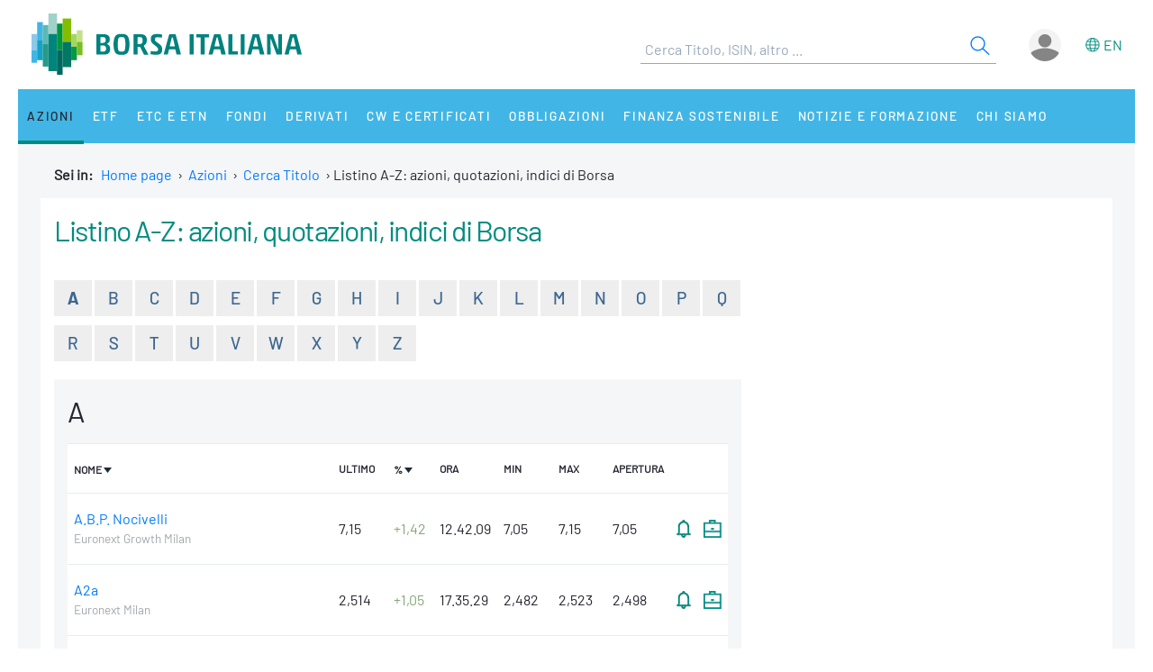

--- FILE ---
content_type: text/html;charset=UTF-8
request_url: https://www.borsaitaliana.it/borsa/azioni/listino-a-z.html?initial=A
body_size: 15239
content:
<!--[if !IE]><!--><!--<![endif]-->

<!--Homepage-->
<!--Page/Service--><!--[if !IE]><!--><!--<![endif]-->

<!--Homepage-->
<!--Page/Service-->
<!--[if !IE]><!--><!--<![endif]-->
      
<!doctype html>
<html class="no-js" lang="it" xmlns="http://www.w3.org/1999/html">
<head>
  <meta http-equiv="x-ua-compatible" content="IE=edge,chrome=1">
  <!--[if gt IE 9]><!-->
  <script type="text/javascript" src="/media-rwd/assets/js/bit.device.js"></script>
  <![endif]-->
  <meta charset="utf-8">    <title>Listino A-Z: azioni, quotazioni, indici di Borsa - Borsa Italiana</title>      <meta name="description" content="Listino azionario completo della Borsa di Milano: quotazioni, ultimo valore, variazione percentuale, valore minimo e massimo, apertura e chiusura.">
    <meta name="format-detection" content="telephone=no"/>
  <meta name="viewport" content="user-scalable=yes, initial-scale=1, maximum-scale=1.5, minimum-scale=1, width=device-width, height=device-height"/>
  <link rel="shortcut icon" href="/media-rwd/assets/images/favicon.ico" type="images/x-icon">
  <meta name="apple-mobile-web-app-capable" content="yes"/>
  <meta name="apple-mobile-web-app-status-bar-style" content="black"/>
  <meta name="HandheldFriendly" content="true"/>
  <meta http-equiv="Cache-Control" content="no-cache, no-store, must-revalidate" />
  <meta http-equiv="Pragma" content="no-cache" />
  <meta http-equiv="Expires" content="0" />  <meta name="cws_last_modified" content="2019-11-15T11:35:13Z">
  <meta name="cws_cleaned_title" content="Listino A-Z: azioni, quotazioni, indici di Borsa">
  <meta name="cws_tags" content="">    <link rel="alternate" hreflang="it" href="https://www.borsaitaliana.it/borsa/azioni/listino-a-z.html?initial=A" />  
      <link rel="alternate" hreflang="en" href="https://www.borsaitaliana.it/borsa/azioni/listino-a-z.html?initial=A&amp;lang=en" />
    <link rel="stylesheet" href="/media-rwd/vendors/jquery-ui/jquery-ui.min.css">
  <link rel="stylesheet" href="/media-rwd/assets/css/preload.css">
  <link rel="stylesheet" href="/media-rwd/vendors/normalize-css/normalize.css"/>
  <link rel="stylesheet" href="/media-rwd/vendors/chosen/chosen.min.css"/>
  <link rel="stylesheet" href="/media-rwd/assets/css/main-skn.css"/>
  <link rel="stylesheet" media="print" href="/media-rwd/assets/css/print.css">
  <script type="text/javascript" src="/borsa/dwr/engine.js"></script>
  <script type="text/javascript" src="/borsa/dwr/util.js"></script>
  <script type="text/javascript" src="/borsa/dwr/interface/SsoUtility.js"></script>
  <script type="text/javascript" src="/media-rwd/assets/js/bit.utilsite.js"></script>   
    <script type="text/javascript" charset="utf-8" src="/media-rwd/vendors/jquery/dist/jquery.min.js"></script>
    <script type="text/javascript" charset="utf-8" src="/media-rwd/vendors/jquery-migrate/dist/jquery-migrate.min.js"></script>
  
  <script charset="utf-8" type="text/javascript" src="/media-rwd/vendors/jquery-ui/jquery-ui.min.js"></script>
  <script charset="utf-8" type="text/javascript" src="/media-rwd/assets/extra-js/multiselect/jquery.multiselect.js"></script>
  <script charset="utf-8" type="text/javascript" src="/media-rwd/assets/extra-js/multiselect/jquery.multiselect.filter.js"></script>
  <script charset="utf-8" type="text/javascript" src="/media-rwd/assets/extra-js/slick-master/slick/slick.min.js"></script> 

  <!--megamenu mobile-->
  <script type="text/javascript" src="/media-rwd/assets/extra-js/mobile-nav/js/dro-sliding-menu.js"></script>
  <link media='screen and (max-width:989px)' rel='stylesheet' type='text/css' href='/media-rwd/assets/extra-js/mobile-nav/css/mobile-menu.css'/>
    
      
    <script type="application/ld+json"> 
      { 
        "@context" : "https://schema.org", 
        "@type" : "Organization", 
        "name" : "Borsa Italiana", 
        "url" : "https://www.borsaitaliana.it/",
        "logo" : "https://www.borsaitaliana.it/media-rwd/assets/images/reskin/logo/BorsaItaliana.svg",         
        "sameAs" : [ 
          "https://www.linkedin.com/company/borsa-italiana" 
        ] 
      } 
    </script>
        <!--SEO BreadcrumbList json:begin-->
    <script type="application/ld+json">
    {
      "@context": "https://schema.org",
      "@type": "BreadcrumbList",
      "itemListElement": [{
        "@type": "ListItem",
        "position": 1,
        "item": {
          "@id": "https://www.borsaitaliana.it/",
          "name": "Home"
        }
      },                {
            "@type": "ListItem",
            "position": 2,
            "item": {
              "@id": "https://www.borsaitaliana.it/azioni/azioni/azioni.htm",
              "name": "Azioni"
            }
          },
                        {
            "@type": "ListItem",
            "position": 3,
            "item": {
              "@id": "https://www.borsaitaliana.it/azioni/cercatitolo/ricercaavanzata/indexricercaavanzata.htm",
              "name": "Cerca Titolo"
            }
          },
                                  {
          "@type": "ListItem",
          "position": 4,
          "item": {
            "@id": "https://www.borsaitaliana.it/borsa/azioni/listino-a-z.html?initial=A",
            "name": "Listino A-Z: azioni, quotazioni, indici di Borsa"
          }
        }
              ]
  }
  </script>
  <!--SEO BreadcrumbList json:end-->
    <!--Google Tag Manager-->
  <script>(function(w,d,s,l,i){w[l]=w[l]||[];w[l].push({'gtm.start':
  new Date().getTime(),event:'gtm.js'});var f=d.getElementsByTagName(s)[0],
  j=d.createElement(s),dl=l!='dataLayer'?'&l='+l:'';j.async=true;j.src=
  'https://www.googletagmanager.com/gtm.js?id='+i+dl;f.parentNode.insertBefore(j,f);})(window,document,'script','dataLayer','GTM-WQFMBKR');</script>
  <!--End Google Tag Manager-->

    <style>
    @media only screen and (max-width:970px) {
      #gmpSkinMobileSpacer {
        min-height:100px;
      }
    }
  </style>
</head>
<body>  <!--Google Tag Manager (noscript)-->
  <noscript><iframe src="https://www.googletagmanager.com/ns.html?id=GTM-WQFMBKR"
  height="0" width="0" style="display:none;visibility:hidden"></iframe></noscript>
<script> 
//Channel and SubChannel informations
var lnk = "/azioni/listino-az/";
if(lnk != ""){
  var lnk = lnk
}else{
  var lnk = window.location.pathname;
}
var str = lnk.replace("/borsa/", "/").slice(1);
var n = str.search("/");
var res = str.slice(n+1);
var t = res.search("/");       
if(n > 1) {        
  var channel = str.slice(0, n);  //channel
}else{
  var channel = str.replace(/\.en|\.html|\.htm/gi, "");  //channel without .html/htm
}

//Site_area informations
var nodeType = "service";
if((nodeType == "page") || (nodeType == "document")) {
  var siteArea = "static";
}else if(nodeType == "service"){
  var siteArea = "dynamic";
}

//Breadcrumbs informations
var bc1 = "homepage";
var bc2 = "";
var bc3 = "";
var bc4 = "";
var bc5 = "";    
      var bc2 = "-Azioni"
      
      var bc3 = "-Cerca Titolo"
      
          var bc4 = "-Listino A-Z: azioni, quotazioni, indici di Borsa"
          
      
      var breadcrumbs = bc1 + bc2 + bc3 + bc4 + bc5;
var breadcrumbs = breadcrumbs.replace(/ /g, "_").toLowerCase();

//Environment informations
var environment = window.location.hostname;
if (environment == "dev.borsaitaliana.it") {
  var environment = "dev"
} else if(environment == "preprod.borsaitaliana.it") {
  var environment = "staging"
} else if(environment == "www.borsaitaliana.it") {
  var environment = "production"
}

//Referrer informations
var rf = window.location.href;
var x = rf.indexOf("?");      
if(x > 1) {        
  var referrer = rf.slice(0, x); 
} else {
  var referrer = rf;
}

//Article and Document informations
var formatname = "service";
if (formatname == "pdf") {;
  var namedoc = "";
  var namedoc = namedoc.replace(/ /g, "_").toLowerCase();
} else {
  var namedoc = "";
}
if (formatname == "news") {;
  var nameart = "Listino A-Z: azioni, quotazioni, indici di Borsa";
  var nameart = nameart.replace(/ /g, "_").toLowerCase();
} else {
  var nameart = "";
}

//UserData and DataLayer informations
var myWTFunction = function(userData){
  if ((userData != null) && (userData.status == "3")) {
    var idusr = userData.id;
    var id = idusr.toString();        
    var status = "logged";
    var age = userData.birthDate;
    var age = age.substr(0,4);
    var gender = userData.gender;
    var gender = gender.toString(); 
    if (gender == "1") {
      var gender = "M"
    } else if(gender == "2") {
      var gender = "F"
    }
    var nation = userData.nation;
    var nation = nation.replace(/ /g, "_").toLowerCase();
    var city = userData.city;
    var city = city.replace(/ /g, "_").toLowerCase();    
    var occupation = userData.occupation;
    var occupation = occupation.replace(/ /g, "_").toLowerCase();  
  } else {
    var id = "not_logged";        
    var status = "not_logged";
    var age = "not_logged"; 
    var gender = "not_logged";             
    var nation = "not_logged";
    var city = "not_logged";
    var occupation = "not_logged";
  }

  dataLayer = dataLayer || []; 
  dataLayer.push({ 
   'event': 'wSetup',
   'channel':channel, 
   'site_area':siteArea,
   'language':'it',
   'breadcrumbs':breadcrumbs,
   'environment':environment,
   'login_status':status,
   'referrer':referrer,
   'user_id':id, 
   'user_country':nation, 
   'user_city':city, 
   'user_occupation':occupation,
   'user_age':age, 
   'user_gender':gender,
   'article_name':nameart,
   'document_name':namedoc,     
  });
  console.log(channel, siteArea, 'it', breadcrumbs, environment, status, referrer, id, nation, city, occupation, age, gender, nameart, namedoc);
};

function loaddati(data) {  
  var userData = null;          
  if (data.username != null) {        
    userData = data;
  }
  myWTFunction(userData);
}
SsoUtility.getSsoUserDwr({
  callback:loaddati,
  async:true,
  errorHandler:function(message) { myWTFunction(null); },
  timeout:10000
});  
</script>
  <div id="gmpSkinMobileSpacer"></div>

  
  <div id="skinPh"></div>
<div class="l-wrapper m-wrapper js--wrapper" id="wrapper">
      <div class="m-wrapper__bg"></div>        <div class="adv--lgm l-adv--fixed js--adv-fix">
<!-- ********************* editorial content ********************* -->	
<div class="onlycontent">
		<!-- /notizie/neodata-div-top -->
	<div id="leaderboardPh"></div>
     
	<!-- //notizie/neodata-div-top -->

</div>
</div>
            

  <div class="l-container r-header -skin">
    <div class="l-split--two m-user">
      <div class="1/2">
        <a rel="home" title="Borsa Italiana Home" class="m-logo"onClick="pushGA4event_t1('header','logo');"href="/homepage/homepage.htm">
          <img src="/media-rwd/assets/images/reskin/logo/BorsaItaliana.svg" alt="Borsa Italiana logo" width="300" height="68">
        </a>
      </div>
      <div class="1/2 m-user__mask">

        <!--Search and Autocomplite:begin-->
        <div class="m-offcanvas__cover--search"></div>
        <div class="l-search m-offcanvas--search js--offcanvas js--offcanvas-search m-search">
            <div class="l-search__wrapper">
                <div class="m-search__header">
                    <a rel="home" title="Borsa Italiana Home" class="m-offcanvas__home m-search__logo l-search__logo"onClick="pushGA4event_t1('header','logo');"href="/homepage/homepage.htm">
                      <img src="/media-rwd/assets/images/reskin/logo/BorsaItaliana.svg" alt="Borsa Italiana logo" width="300" height="68">
                    </a>

                    <!--Login/Logout Mobile--> 
                    <div id="userloginBlockMb">
                        <a class="m-user__login login-mb m-search__canvas-trigger" title="Login area">&nbsp;</a>
                    </div>
                    <div id="userlogoutBlockMb" style="display:none;">
                        <a class="m-user__login logout-mb m-user__logout zeta m-search__canvas-trigger" title="Logout area">&nbsp;</a>
                    </div>

                    <!--Box down-area login/logout Mobile--> 
                    <div id="downAreaLoginMb">

                      <div class="menu-item-switch-lang -onelev show__lang">           <script language='JavaScript' type='text/javascript'>
        switchLang('true', 'service', 'it');
      </script>
    
                         </div>
                        <span class="down_login">
                            <a title="Accedi"onClick="pushGA4event_t1('header','login');"href="/borsa/user/login.html">Accedi</a>
                        </span>
                        <span class="down_registrati">
                            <a title="Registati"onClick="pushGA4event_t1('header','register');"href="/borsa/user/registration.html">Registrati</a>
                        </span>
                        <span class="down_borsa">
                            <a title="Borsa virtuale"onClick="pushGA4event_t1('header','borsa virtuale');"href="/borsa/user/borsa-virtuale/home.html">Borsa virtuale</a>
                        </span>
                                          </div>
                    <div id="downAreaLogoutMb">

                       <div class="menu-item-switch-lang -onelev show__lang">           <script language='JavaScript' type='text/javascript'>
        switchLang('true', 'service', 'it');
      </script>
    
                         </div>
                      <span class="down_personale">
                        <a title="Pagina personale"onClick="pushGA4event_t1('header','personal page');"href="/borsa/user/pagina-personale.html">Pagina personale</a>
                      </span>
                      <span class="down_borsa">
                          <a title="Borsa virtuale"onClick="pushGA4event_t1('header','borsa virtuale');"href="/borsa/user/borsa-virtuale/home.html">Borsa virtuale</a>
                      </span>
                      <span class="down_logout">
                        <a title="Esci"onClick="pushGA4event_t1('header','logout');"href="javascript:invokeLogout('it');">Esci</a>
                      </span>
                                          </div>
                </div>
                  <form onSubmit="return checkSearchSite();document.charset='UTF-8'" id="searchsite" accept-charset="UTF-8" method="get" action="/borsa/searchengine/search.html">
    <input type="hidden" value="it" name="lang">

    <div class="m-search__holder l-search__holder js--search-holder">
        <div class="t-input__holder m-search__holder-text" id="searchInput"> </div>                   
        <div class="t-input__holder m-search__holder-button" id="searchButton">            <button type="submit" id="searchFormButton" title="Cerca" name="Cerca" value="Search" class="button-sub -glass -search">
              <span class="label-h">Search</span>
              <svg viewBox="0 0 24 24" width="24" height="24">
                <svg xmlns="http://www.w3.org/2000/svg" viewBox="0 0 24 24" id="search"><g fill="none" fill-rule="evenodd"><path d="M0 0h24v24H0z"></path><path d="M14.042 14.996l.916-.992 7.69 7.113-.917.991-7.69-7.112zM9.5 17.592a8.175 8.175 0 1 1 0-16.35 8.175 8.175 0 0 1 0 16.35zm0-1.35a6.825 6.825 0 1 0 0-13.65 6.825 6.825 0 0 0 0 13.65z" fill="currentColor" fill-rule="nonzero"></path></g></svg>
              </svg>
            </button>
        </div>

        <div class="m-search__results" id="searchResults">
            <div class="m-search__category" id="searchQuotes">
                <div class="m-search__heading">
                    <a id="linkPrices" href="/" class="m-search__heading-link epsilon--small" title="Dati">Dati</a>
                </div>
                <ul class="list--clean"></ul>
            </div>
            <div class="m-search__category" id="searchPages">
                <div class="m-search__heading">
                    <a id="linkPages" href="/" class="m-search__heading-link epsilon--small" title="Pagine">Pagine</a>
                </div>
                <ul class="list--clean"></ul>
            </div>
            <div class="m-search__category" id="searchDocuments">
                <div class="m-search__heading">
                    <a id="linkDocuments" href="/" class="m-search__heading-link epsilon--small" title="Documenti">Documenti</a>
                </div>
                <ul class="list--clean"></ul>
            </div>                       
            <div class="m-search__category" id="searchNews">
                <div class="m-search__heading">
                    <a id="linkNews" href="/" class="m-search__heading-link epsilon--small" title="Notizie">Notizie</a>
                </div>
                <ul class="list--clean"></ul>
            </div>
            <div class="m-search__category" id="searchTerms">
                <div class="m-search__heading">
                    <a id="linkTerms" href="/" class="m-search__heading-link epsilon--small" title="Glossario">Glossario</a>
                </div>
                <ul class="list--clean"></ul>
            </div>
        </div>
    </div>
    </form>
                

            </div>
        </div>
        <!--Search and Autocomplite:end-->

        <div class="m-user__holder">
          <!--Switch language Desktop-->
          <div class="m-user__lang show__lang">           <script language='JavaScript' type='text/javascript'>
        switchLang('true', 'service', 'it');
      </script>
    
             </div>
          <!--Login/Logout Desktop -->    
          <div id="userloginBlock" class="userBlock">
              <a class="m-user__login login-dk zeta" title="Login area"><!--Accedi/Login-->&nbsp;</a>
          </div>
          <div id="userlogoutBlock" class="userBlock" style="display:none;">
              <a class="m-user__login logout-dk m-user__logout zeta" title="Logout area"><!--Esci/Logout-->&nbsp;</a>
          </div>

          <!--Box down-area login/logout Desktop-->
          <div id="downAreaLogin">              <span class="down_login">
                  <a title="Accedi"onClick="pushGA4event_t1('header','login');"href="/borsa/user/login.html">Accedi</a>
              </span>
              <span class="down_registrati">
                  <a title="Registati"onClick="pushGA4event_t1('header','register');"href="/borsa/user/registration.html">Registrati</a>
              </span>
              <span class="down_borsa">
                  <a title="Borsa virtuale"onClick="pushGA4event_t1('header','borsa virtuale');"href="/borsa/user/borsa-virtuale/home.html">Borsa virtuale</a>
              </span>
                      </div>
          <div id="downAreaLogout">              <span class="down_personale">
                <a title="Pagina personale"onClick="pushGA4event_t1('header','personal page');"href="/borsa/user/pagina-personale.html">Pagina personale</a>
              </span>
              <span class="down_borsa">
                  <a title="Borsa virtuale"onClick="pushGA4event_t1('header','borsa virtuale');"href="/borsa/user/borsa-virtuale/home.html">Borsa virtuale</a>
              </span>
              <span class="down_logout">
                <a title="Esci"onClick="pushGA4event_t1('header','logout');"href="javascript:invokeLogout('it');">Esci</a>
              </span>
                      </div>
        </div>          <script type="text/javascript">
            initProcess();
          </script> 
              </div>
    </div>
  </div>
  <!--targetlang - true/false - check se esiste la lingua alternativa:begin-->    
  <!--nodetype - service/page - check sulla tipologia di contenuto:begin-->  
<!--nodeactive - DESKTOP - individuare il nodo attivo di 1 level:begin-->                                                                                                <!--nodeactivemb - MOBILE - individuare il nodo attivo di 1 level:begin-->  
  <!--********************** MEGAMENU:begin **************************-->
  <div id="megaMenuContent"><div class="m-navigation l-container h-bg--azure">&nbsp;</div></div>
  <div id="megaMenuContentError"> </div>
      <script type="text/javascript">
          var wwin = jQuery(window).width();
          if (wwin >= "990"){ 
            loadMenuContent('megaMenuContent','/megamenu/megamenu-skn.htm','true','service','it','21605','21650');
          } else {
            loadMenuContent('megaMenuContent','/megamenu/megamenu-skn-mob.htm','true','service','it','21605','21650');           
          } 
      </script>
        <!--********************** MEGAMENU:end **************************-->

  <div id="fullcontainer" class="l-fullcontainer">
    <main class="l-grid">
      <section class="l-grid__wrap">    <!--Where am I:begin-->
    <div class="l-grid__row">
      <article class="l-box -pl -pr -pb">
        <div class="l-box">   
          <span><strong> Sei in: &nbsp;</strong></span>
          <a class="mobile-hide" href="/homepage/homepage.htm" title="Home page">Home page</a>                            <span class="mobile-hide">&nbsp;&#8250;&nbsp;</span>
                <a class="mobile-hide" href="/azioni/azioni/azioni.htm" class="voci" title="Go to Azioni">Azioni</a>
                                          <span class="mobile-hide">&nbsp;&#8250;&nbsp;</span>                  <a href="/azioni/cercatitolo/ricercaavanzata/indexricercaavanzata.htm" class="voci" title="Go to Cerca Titolo">Cerca Titolo</a>
                                                                                <span>&nbsp;&#8250;&nbsp;<span>Listino A-Z: azioni, quotazioni, indici di Borsa</span>
                              </div>
      </article>
    </div>          
    <!--Where am I:end--> 
    

		        <!--banner-960x50:begin-->
        <div class="l-grid__row --ticker">
            <div class="l-box | h-bg--gray">
              <div class="banner">	<!-- /notizie/neodata-div-ticker -->
	<div id="tickerPh"></div>
	<!-- //notizie/neodata-div-ticker -->
</div>
            </div>
        </div>
        <!--banner-960x50:end-->
                  <div class="l-grid__row --title">
        <article class="l-grid__cell -pt0">
          <div class="l-box">
 			
			  <div class="l-box -ptb">
    <h1 class="t-text -size-lg">        Listino A-Z: azioni, quotazioni, indici di Borsa
           </h1>
  </div>

			          </div>
        </article>
      </div>


		<div class="l-grid__row --content">
			<article class="l-grid__cell | l-screen -md-10">
					<!-- /azioni/bitmedialistinoaz -->


<!-- Listino A-Z:begin -->
<div class="l-grid__row">
<article>
	<div class="l-box -pb">			
        <div class="accordion-list-az">
            <div class="m-sliderAZ__item is--active" aria-hidden="false" tabindex="-1">
                <a href="listino-a-z.html?initial=A&lang=it" tabindex="0" onclick="pushGA4event_t5('listino_a-z','filter','','a');">A</a>
            </div>
            <div class="m-sliderAZ__item " aria-hidden="false" tabindex="-1">
                <a href="listino-a-z.html?initial=B&lang=it" tabindex="0" onclick="pushGA4event_t5('listino_a-z','filter','','b');">B</a>
            </div>
            <div class="m-sliderAZ__item " aria-hidden="false" tabindex="-1">
                <a href="listino-a-z.html?initial=C&lang=it" tabindex="0" onclick="pushGA4event_t5('listino_a-z','filter','','c');">C</a>
            </div>
            <div class="m-sliderAZ__item " aria-hidden="false" tabindex="-1">
                <a href="listino-a-z.html?initial=D&lang=it" tabindex="0" onclick="pushGA4event_t5('listino_a-z','filter','','d');">D</a>
            </div>
            <div class="m-sliderAZ__item " aria-hidden="false" tabindex="-1">
                <a href="listino-a-z.html?initial=E&lang=it" tabindex="0" onclick="pushGA4event_t5('listino_a-z','filter','','e');">E</a>
            </div>
            <div class="m-sliderAZ__item " aria-hidden="false" tabindex="-1">
                <a href="listino-a-z.html?initial=F&lang=it" tabindex="0" onclick="pushGA4event_t5('listino_a-z','filter','','f');">F</a>
            </div>
            <div class="m-sliderAZ__item " aria-hidden="false" tabindex="-1">
                <a href="listino-a-z.html?initial=G&lang=it" tabindex="0" onclick="pushGA4event_t5('listino_a-z','filter','','g');">G</a>
            </div>
            <div class="m-sliderAZ__item " aria-hidden="false" tabindex="-1">
                <a href="listino-a-z.html?initial=H&lang=it" tabindex="0" onclick="pushGA4event_t5('listino_a-z','filter','','h');">H</a>
            </div>
            <div class="m-sliderAZ__item " aria-hidden="false" tabindex="-1">
                <a href="listino-a-z.html?initial=I&lang=it" tabindex="0" onclick="pushGA4event_t5('listino_a-z','filter','','i');">I</a>
            </div>
            <div class="m-sliderAZ__item " aria-hidden="false" tabindex="-1">
                <a href="listino-a-z.html?initial=J&lang=it" tabindex="0" onclick="pushGA4event_t5('listino_a-z','filter','','j');">J</a>
            </div>
            <div class="m-sliderAZ__item " aria-hidden="false" tabindex="-1">
                <a href="listino-a-z.html?initial=K&lang=it" tabindex="0" onclick="pushGA4event_t5('listino_a-z','filter','','k');">K</a>
            </div>
            <div class="m-sliderAZ__item " aria-hidden="false" tabindex="-1">
                <a href="listino-a-z.html?initial=L&lang=it" tabindex="0" onclick="pushGA4event_t5('listino_a-z','filter','','l');">L</a>
            </div>
            <div class="m-sliderAZ__item " aria-hidden="false" tabindex="-1">
                <a href="listino-a-z.html?initial=M&lang=it" tabindex="0" onclick="pushGA4event_t5('listino_a-z','filter','','m');">M</a>
            </div>
            <div class="m-sliderAZ__item " aria-hidden="false" tabindex="-1">
                <a href="listino-a-z.html?initial=N&lang=it" tabindex="0" onclick="pushGA4event_t5('listino_a-z','filter','','n');">N</a>
            </div>
            <div class="m-sliderAZ__item " aria-hidden="false" tabindex="-1">
                <a href="listino-a-z.html?initial=O&lang=it" tabindex="0" onclick="pushGA4event_t5('listino_a-z','filter','','o');">O</a>
            </div>
            <div class="m-sliderAZ__item " aria-hidden="false" tabindex="-1">
                <a href="listino-a-z.html?initial=P&lang=it" tabindex="0" onclick="pushGA4event_t5('listino_a-z','filter','','p');">P</a>
            </div>
            <div class="m-sliderAZ__item " aria-hidden="false" tabindex="-1">
                <a href="listino-a-z.html?initial=Q&lang=it" tabindex="0" onclick="pushGA4event_t5('listino_a-z','filter','','q');">Q</a>
            </div>
            <div class="m-sliderAZ__item " aria-hidden="false" tabindex="-1">
                <a href="listino-a-z.html?initial=R&lang=it" tabindex="0" onclick="pushGA4event_t5('listino_a-z','filter','','r');">R</a>
            </div>
            <div class="m-sliderAZ__item " aria-hidden="false" tabindex="-1">
                <a href="listino-a-z.html?initial=S&lang=it" tabindex="0" onclick="pushGA4event_t5('listino_a-z','filter','','s');">S</a>
            </div>
            <div class="m-sliderAZ__item " aria-hidden="false" tabindex="-1">
                <a href="listino-a-z.html?initial=T&lang=it" tabindex="0" onclick="pushGA4event_t5('listino_a-z','filter','','t');">T</a>
            </div>
            <div class="m-sliderAZ__item " aria-hidden="false" tabindex="-1">
                <a href="listino-a-z.html?initial=U&lang=it" tabindex="0" onclick="pushGA4event_t5('listino_a-z','filter','','u');">U</a>
            </div>
            <div class="m-sliderAZ__item " aria-hidden="false" tabindex="-1">
                <a href="listino-a-z.html?initial=V&lang=it" tabindex="0" onclick="pushGA4event_t5('listino_a-z','filter','','v');">V</a>
            </div>
            <div class="m-sliderAZ__item " aria-hidden="false" tabindex="-1">
                <a href="listino-a-z.html?initial=W&lang=it" tabindex="0" onclick="pushGA4event_t5('listino_a-z','filter','','w');">W</a>
            </div>
            <div class="m-sliderAZ__item " aria-hidden="false" tabindex="-1">
                <a href="listino-a-z.html?initial=X&lang=it" tabindex="0" onclick="pushGA4event_t5('listino_a-z','filter','','x');">X</a>
            </div>
            <div class="m-sliderAZ__item " aria-hidden="false" tabindex="-1">
                <a href="listino-a-z.html?initial=Y&lang=it" tabindex="0" onclick="pushGA4event_t5('listino_a-z','filter','','y');">Y</a>
            </div>
            <div class="m-sliderAZ__item " aria-hidden="false" tabindex="-1">
                <a href="listino-a-z.html?initial=Z&lang=it" tabindex="0" onclick="pushGA4event_t5('listino_a-z','filter','','z');">Z</a>
            </div>
		</div>
	</div>
</article>
</div>
<!-- Listino A-Z:end -->
	<!-- MEDIA-LIST-AZ:begin -->
	<div data-bb-module="list-az-stream">
		<div class="w1001 | l-box  -ptb | h-bg--gray">
			<div class="w1001__order | l-box">
				<!-- initial:begin -->
					<h3 class="t-text -flola -size-lg -uppercase">
							A
					</h3>

				<div class="w1001__order-wrap | u-hidden -sm -md">
					<div class="m-accordion">
						<div class="w1001__order-wrap | u-hidden -sm -md">
							<ul class="w1001__nav | nav">
								<li class="nav__item">
									<a href="/borsa/azioni/listino-a-z.html?initial=A&ord=anag&mod=down&ord=var&mod=up" onclick="pushGA4event_t5('listino_a-z','sorting','name','');">
Nome										<span class="m-icon -arrow-down-xs"></span>
									</a>
									&nbsp;&nbsp;
									<a href="/borsa/azioni/listino-a-z.html?initial=A&ord=var&mod=down&ord=anag&mod=up" onclick="pushGA4event_t5('listino_a-z','sorting','percent','');">
%										<span class="m-icon -arrow-down-xs"></span>
									</a>
								</li>
							</ul>
						</div>
					</div>
				</div>
			</div>

			<!-- table result:begin -->
			<div data-bb-view="list-aZ-stream">
				<table class="m-table -firstlevel">
					<tr class="m-table__first"></tr>
					<tr class="u-hidden -xs">
						<th>
							<a href="/borsa/azioni/listino-a-z.html?initial=A&ord=anag&mod=down&ord=var&mod=up" onclick="pushGA4event_t5('listino_a-z','sorting','name','');">
								<strong>Nome</strong>
								<span class="m-icon -arrow-down-xs"></span>
							</a>
						</th>
						<th>
							<strong>Ultimo</strong>
						</th>
						<th class="nowrap">
							<a href="/borsa/azioni/listino-a-z.html?initial=A&ord=var&mod=down&ord=anag&mod=up" onclick="pushGA4event_t5('listino_a-z','sorting','percent','');">
								<strong>%</strong>
								<span class="m-icon -arrow-down-xs"></span>
							</a>
						</th>
						<th>
							<strong>Ora</strong>
						</th>
						<th>
							<strong>Min<strong>
						</th>
						<th>
							<strong>Max</strong>
						</th>
						<th>
							<strong>Apertura</strong>
						</th>
						<th>&nbsp;</th>
						<th>&nbsp;</th>
					</tr>
						<tr>
							<td>
								<!-- only mobile:begin -->
								<article class="u-hidden -sm -md">
									<div class="l-box -pb | l-screen -xs-15">
										<a href="/borsa/azioni/euronext-growth-milan/scheda/IT0005439861-EXGM.html?lang=it" title="Accedi alla scheda strumento&nbsp;A.B.P. Nocivelli" onclick="pushGA4event_t5('listino_a-z','company_link','a.b.p._nocivelli','a');">
											<span class="t-text">
												<strong>A.B.P. Nocivelli</strong> <span class="t-text--market">Euronext Growth Milan</span>
											</span>
										</a>
									</div>
									<div class="l-box | l-screen -xs-9">
										<span class="t-text -size-xs">
7,15										</span>
										<span class="separator">&nbsp;&nbsp;</span>
										<span class="t-text -size-xs -cbalanced">
+1,42										</span>
										<span class="separator">&nbsp;&nbsp;</span>
										<span class="t-text -size-xs">
12.42.09										</span>
									</div>
									<div class="l-box | l-screen -xs-6">
									 	<span class="t-text -right">
										 	<a href="/borsa/pagina-personale/alerts/imposta-alert.html?id=IT0005439861&lang=it" title="Alert" onclick="pushGA4event_t5('listino_a-z','alert','a.b.p._nocivelli','a');">
										 		<span class="w1001__icon | m-icon -alert-xs"></span>
											</a>
											&nbsp;&nbsp;
											<a href="/borsa/user/borsa-virtuale/portafoglio-aggiungi-strumento.html?code=IT0005439861" title="Aggiungi al Portafoglio" onclick="pushGA4event_t5('listino_a-z','borsa_virtuale','a.b.p._nocivelli','a');">
												<span class="w1001__icon | m-icon -portfolio-xs"></span>
											</a>
										</span>
									</div>
								</article>
								<!-- only mobile:end -->
								<a class="u-hidden -xs" href="/borsa/azioni/euronext-growth-milan/scheda/IT0005439861-EXGM.html?lang=it" title="Accedi alla scheda strumento&nbsp;A.B.P. Nocivelli" onclick="pushGA4event_t5('listino_a-z','company_link','a.b.p._nocivelli','a');">
									<span class="t-text">A.B.P. Nocivelli <span class="t-text--market"><br>Euronext Growth Milan</span></span>
								</a>
							</td>
							<td class="u-hidden -xs">
								<span class="t-text">
7,15								</span>
							</td>
							<td class="u-hidden -xs">
								<span class="t-text -cbalanced">
+1,42								</span>
							</td>
							<td class="u-hidden -xs">
								<span class="t-text">12.42.09</span>
							</td>							
							<td class="u-hidden -xs">
								<span class="t-text">7,05</span>
							</td>
							<td class="u-hidden -xs">
								<span class="t-text">7,15</span>
							</td>
							<td class="u-hidden -xs">
								<span class="t-text">7,05</span>
							</td>
							<td class="u-hidden -xs">
								<a href="/borsa/pagina-personale/alerts/imposta-alert.html?id=IT0005439861&lang=it" title="Alert" onclick="pushGA4event_t5('listino_a-z','alert','a.b.p._nocivelli','a');">
									 <span class="m-icon -alert-xs"></span>
								</a>
							</td>
							<td class="u-hidden -xs">
								<a href="/borsa/user/borsa-virtuale/portafoglio-aggiungi-strumento.html?code=IT0005439861" title="Aggiungi al Portafoglio" onclick="pushGA4event_t5('listino_a-z','borsa_virtuale','a.b.p._nocivelli','a');">
									<span class="m-icon -portfolio-xs"></span>
								</a>
							</td>
						</tr>
						<tr>
							<td>
								<!-- only mobile:begin -->
								<article class="u-hidden -sm -md">
									<div class="l-box -pb | l-screen -xs-15">
										<a href="/borsa/azioni/scheda/IT0001233417-MTAA.html?lang=it" title="Accedi alla scheda strumento&nbsp;A2a" onclick="pushGA4event_t5('listino_a-z','company_link','a2a','a');">
											<span class="t-text">
												<strong>A2a</strong> <span class="t-text--market">Euronext Milan</span>
											</span>
										</a>
									</div>
									<div class="l-box | l-screen -xs-9">
										<span class="t-text -size-xs">
2,514										</span>
										<span class="separator">&nbsp;&nbsp;</span>
										<span class="t-text -size-xs -cbalanced">
+1,05										</span>
										<span class="separator">&nbsp;&nbsp;</span>
										<span class="t-text -size-xs">
17.35.29										</span>
									</div>
									<div class="l-box | l-screen -xs-6">
									 	<span class="t-text -right">
										 	<a href="/borsa/pagina-personale/alerts/imposta-alert.html?id=IT0001233417&lang=it" title="Alert" onclick="pushGA4event_t5('listino_a-z','alert','a2a','a');">
										 		<span class="w1001__icon | m-icon -alert-xs"></span>
											</a>
											&nbsp;&nbsp;
											<a href="/borsa/user/borsa-virtuale/portafoglio-aggiungi-strumento.html?code=IT0001233417" title="Aggiungi al Portafoglio" onclick="pushGA4event_t5('listino_a-z','borsa_virtuale','a2a','a');">
												<span class="w1001__icon | m-icon -portfolio-xs"></span>
											</a>
										</span>
									</div>
								</article>
								<!-- only mobile:end -->
								<a class="u-hidden -xs" href="/borsa/azioni/scheda/IT0001233417-MTAA.html?lang=it" title="Accedi alla scheda strumento&nbsp;A2a" onclick="pushGA4event_t5('listino_a-z','company_link','a2a','a');">
									<span class="t-text">A2a <span class="t-text--market"><br>Euronext Milan</span></span>
								</a>
							</td>
							<td class="u-hidden -xs">
								<span class="t-text">
2,514								</span>
							</td>
							<td class="u-hidden -xs">
								<span class="t-text -cbalanced">
+1,05								</span>
							</td>
							<td class="u-hidden -xs">
								<span class="t-text">17.35.29</span>
							</td>							
							<td class="u-hidden -xs">
								<span class="t-text">2,482</span>
							</td>
							<td class="u-hidden -xs">
								<span class="t-text">2,523</span>
							</td>
							<td class="u-hidden -xs">
								<span class="t-text">2,498</span>
							</td>
							<td class="u-hidden -xs">
								<a href="/borsa/pagina-personale/alerts/imposta-alert.html?id=IT0001233417&lang=it" title="Alert" onclick="pushGA4event_t5('listino_a-z','alert','a2a','a');">
									 <span class="m-icon -alert-xs"></span>
								</a>
							</td>
							<td class="u-hidden -xs">
								<a href="/borsa/user/borsa-virtuale/portafoglio-aggiungi-strumento.html?code=IT0001233417" title="Aggiungi al Portafoglio" onclick="pushGA4event_t5('listino_a-z','borsa_virtuale','a2a','a');">
									<span class="m-icon -portfolio-xs"></span>
								</a>
							</td>
						</tr>
						<tr>
							<td>
								<!-- only mobile:begin -->
								<article class="u-hidden -sm -md">
									<div class="l-box -pb | l-screen -xs-15">
										<a href="/borsa/azioni/global-equity-market/scheda/SE0011337708-BGEM.html?lang=it" title="Accedi alla scheda strumento&nbsp;Aak Ab" onclick="pushGA4event_t5('listino_a-z','company_link','aak_ab','a');">
											<span class="t-text">
												<strong>Aak Ab</strong> <span class="t-text--market">Global Equity Market</span>
											</span>
										</a>
									</div>
									<div class="l-box | l-screen -xs-9">
										<span class="t-text -size-xs">
-										</span>
										<span class="separator">&nbsp;&nbsp;</span>
										<span class="t-text -size-xs ">
-										</span>
										<span class="separator">&nbsp;&nbsp;</span>
										<span class="t-text -size-xs">
-										</span>
									</div>
									<div class="l-box | l-screen -xs-6">
									 	<span class="t-text -right">
										 	<a href="/borsa/pagina-personale/alerts/imposta-alert.html?id=SE0011337708&lang=it" title="Alert" onclick="pushGA4event_t5('listino_a-z','alert','aak_ab','a');">
										 		<span class="w1001__icon | m-icon -alert-xs"></span>
											</a>
											&nbsp;&nbsp;
											<a href="/borsa/user/borsa-virtuale/portafoglio-aggiungi-strumento.html?code=SE0011337708" title="Aggiungi al Portafoglio" onclick="pushGA4event_t5('listino_a-z','borsa_virtuale','aak_ab','a');">
												<span class="w1001__icon | m-icon -portfolio-xs"></span>
											</a>
										</span>
									</div>
								</article>
								<!-- only mobile:end -->
								<a class="u-hidden -xs" href="/borsa/azioni/global-equity-market/scheda/SE0011337708-BGEM.html?lang=it" title="Accedi alla scheda strumento&nbsp;Aak Ab" onclick="pushGA4event_t5('listino_a-z','company_link','aak_ab','a');">
									<span class="t-text">Aak Ab <span class="t-text--market"><br>Global Equity Market</span></span>
								</a>
							</td>
							<td class="u-hidden -xs">
								<span class="t-text">
								</span>
							</td>
							<td class="u-hidden -xs">
								<span class="t-text ">
								</span>
							</td>
							<td class="u-hidden -xs">
								<span class="t-text"></span>
							</td>							
							<td class="u-hidden -xs">
								<span class="t-text"></span>
							</td>
							<td class="u-hidden -xs">
								<span class="t-text"></span>
							</td>
							<td class="u-hidden -xs">
								<span class="t-text"></span>
							</td>
							<td class="u-hidden -xs">
								<a href="/borsa/pagina-personale/alerts/imposta-alert.html?id=SE0011337708&lang=it" title="Alert" onclick="pushGA4event_t5('listino_a-z','alert','aak_ab','a');">
									 <span class="m-icon -alert-xs"></span>
								</a>
							</td>
							<td class="u-hidden -xs">
								<a href="/borsa/user/borsa-virtuale/portafoglio-aggiungi-strumento.html?code=SE0011337708" title="Aggiungi al Portafoglio" onclick="pushGA4event_t5('listino_a-z','borsa_virtuale','aak_ab','a');">
									<span class="m-icon -portfolio-xs"></span>
								</a>
							</td>
						</tr>
						<tr>
							<td>
								<!-- only mobile:begin -->
								<article class="u-hidden -sm -md">
									<div class="l-box -pb | l-screen -xs-15">
										<a href="/borsa/azioni/euronext-growth-milan/scheda/IT0005548521-EXGM.html?lang=it" title="Accedi alla scheda strumento&nbsp;Aatech" onclick="pushGA4event_t5('listino_a-z','company_link','aatech','a');">
											<span class="t-text">
												<strong>Aatech</strong> <span class="t-text--market">Euronext Growth Milan</span>
											</span>
										</a>
									</div>
									<div class="l-box | l-screen -xs-9">
										<span class="t-text -size-xs">
-										</span>
										<span class="separator">&nbsp;&nbsp;</span>
										<span class="t-text -size-xs ">
-										</span>
										<span class="separator">&nbsp;&nbsp;</span>
										<span class="t-text -size-xs">
-										</span>
									</div>
									<div class="l-box | l-screen -xs-6">
									 	<span class="t-text -right">
										 	<a href="/borsa/pagina-personale/alerts/imposta-alert.html?id=IT0005548521&lang=it" title="Alert" onclick="pushGA4event_t5('listino_a-z','alert','aatech','a');">
										 		<span class="w1001__icon | m-icon -alert-xs"></span>
											</a>
											&nbsp;&nbsp;
											<a href="/borsa/user/borsa-virtuale/portafoglio-aggiungi-strumento.html?code=IT0005548521" title="Aggiungi al Portafoglio" onclick="pushGA4event_t5('listino_a-z','borsa_virtuale','aatech','a');">
												<span class="w1001__icon | m-icon -portfolio-xs"></span>
											</a>
										</span>
									</div>
								</article>
								<!-- only mobile:end -->
								<a class="u-hidden -xs" href="/borsa/azioni/euronext-growth-milan/scheda/IT0005548521-EXGM.html?lang=it" title="Accedi alla scheda strumento&nbsp;Aatech" onclick="pushGA4event_t5('listino_a-z','company_link','aatech','a');">
									<span class="t-text">Aatech <span class="t-text--market"><br>Euronext Growth Milan</span></span>
								</a>
							</td>
							<td class="u-hidden -xs">
								<span class="t-text">
								</span>
							</td>
							<td class="u-hidden -xs">
								<span class="t-text ">
								</span>
							</td>
							<td class="u-hidden -xs">
								<span class="t-text"></span>
							</td>							
							<td class="u-hidden -xs">
								<span class="t-text"></span>
							</td>
							<td class="u-hidden -xs">
								<span class="t-text"></span>
							</td>
							<td class="u-hidden -xs">
								<span class="t-text"></span>
							</td>
							<td class="u-hidden -xs">
								<a href="/borsa/pagina-personale/alerts/imposta-alert.html?id=IT0005548521&lang=it" title="Alert" onclick="pushGA4event_t5('listino_a-z','alert','aatech','a');">
									 <span class="m-icon -alert-xs"></span>
								</a>
							</td>
							<td class="u-hidden -xs">
								<a href="/borsa/user/borsa-virtuale/portafoglio-aggiungi-strumento.html?code=IT0005548521" title="Aggiungi al Portafoglio" onclick="pushGA4event_t5('listino_a-z','borsa_virtuale','aatech','a');">
									<span class="m-icon -portfolio-xs"></span>
								</a>
							</td>
						</tr>
						<tr>
							<td>
								<!-- only mobile:begin -->
								<article class="u-hidden -sm -md">
									<div class="l-box -pb | l-screen -xs-15">
										<a href="/borsa/azioni/global-equity-market/scheda/CH0012221716-BGEM.html?lang=it" title="Accedi alla scheda strumento&nbsp;Abb Ltd" onclick="pushGA4event_t5('listino_a-z','company_link','abb_ltd','a');">
											<span class="t-text">
												<strong>Abb Ltd</strong> <span class="t-text--market">Global Equity Market</span>
											</span>
										</a>
									</div>
									<div class="l-box | l-screen -xs-9">
										<span class="t-text -size-xs">
66,96										</span>
										<span class="separator">&nbsp;&nbsp;</span>
										<span class="t-text -size-xs -cbalanced">
+2,14										</span>
										<span class="separator">&nbsp;&nbsp;</span>
										<span class="t-text -size-xs">
17.01.35										</span>
									</div>
									<div class="l-box | l-screen -xs-6">
									 	<span class="t-text -right">
										 	<a href="/borsa/pagina-personale/alerts/imposta-alert.html?id=CH0012221716&lang=it" title="Alert" onclick="pushGA4event_t5('listino_a-z','alert','abb_ltd','a');">
										 		<span class="w1001__icon | m-icon -alert-xs"></span>
											</a>
											&nbsp;&nbsp;
											<a href="/borsa/user/borsa-virtuale/portafoglio-aggiungi-strumento.html?code=CH0012221716" title="Aggiungi al Portafoglio" onclick="pushGA4event_t5('listino_a-z','borsa_virtuale','abb_ltd','a');">
												<span class="w1001__icon | m-icon -portfolio-xs"></span>
											</a>
										</span>
									</div>
								</article>
								<!-- only mobile:end -->
								<a class="u-hidden -xs" href="/borsa/azioni/global-equity-market/scheda/CH0012221716-BGEM.html?lang=it" title="Accedi alla scheda strumento&nbsp;Abb Ltd" onclick="pushGA4event_t5('listino_a-z','company_link','abb_ltd','a');">
									<span class="t-text">Abb Ltd <span class="t-text--market"><br>Global Equity Market</span></span>
								</a>
							</td>
							<td class="u-hidden -xs">
								<span class="t-text">
66,96								</span>
							</td>
							<td class="u-hidden -xs">
								<span class="t-text -cbalanced">
+2,14								</span>
							</td>
							<td class="u-hidden -xs">
								<span class="t-text">17.01.35</span>
							</td>							
							<td class="u-hidden -xs">
								<span class="t-text">66,66</span>
							</td>
							<td class="u-hidden -xs">
								<span class="t-text">67,28</span>
							</td>
							<td class="u-hidden -xs">
								<span class="t-text">66,66</span>
							</td>
							<td class="u-hidden -xs">
								<a href="/borsa/pagina-personale/alerts/imposta-alert.html?id=CH0012221716&lang=it" title="Alert" onclick="pushGA4event_t5('listino_a-z','alert','abb_ltd','a');">
									 <span class="m-icon -alert-xs"></span>
								</a>
							</td>
							<td class="u-hidden -xs">
								<a href="/borsa/user/borsa-virtuale/portafoglio-aggiungi-strumento.html?code=CH0012221716" title="Aggiungi al Portafoglio" onclick="pushGA4event_t5('listino_a-z','borsa_virtuale','abb_ltd','a');">
									<span class="m-icon -portfolio-xs"></span>
								</a>
							</td>
						</tr>
						<tr>
							<td>
								<!-- only mobile:begin -->
								<article class="u-hidden -sm -md">
									<div class="l-box -pb | l-screen -xs-15">
										<a href="/borsa/azioni/global-equity-market/scheda/US0028241000-BGEM.html?lang=it" title="Accedi alla scheda strumento&nbsp;Abbott Lab" onclick="pushGA4event_t5('listino_a-z','company_link','abbott_lab','a');">
											<span class="t-text">
												<strong>Abbott Lab</strong> <span class="t-text--market">Global Equity Market</span>
											</span>
										</a>
									</div>
									<div class="l-box | l-screen -xs-9">
										<span class="t-text -size-xs">
89,88										</span>
										<span class="separator">&nbsp;&nbsp;</span>
										<span class="t-text -size-xs -assertive">
-1,30										</span>
										<span class="separator">&nbsp;&nbsp;</span>
										<span class="t-text -size-xs">
17.22.40										</span>
									</div>
									<div class="l-box | l-screen -xs-6">
									 	<span class="t-text -right">
										 	<a href="/borsa/pagina-personale/alerts/imposta-alert.html?id=US0028241000&lang=it" title="Alert" onclick="pushGA4event_t5('listino_a-z','alert','abbott_lab','a');">
										 		<span class="w1001__icon | m-icon -alert-xs"></span>
											</a>
											&nbsp;&nbsp;
											<a href="/borsa/user/borsa-virtuale/portafoglio-aggiungi-strumento.html?code=US0028241000" title="Aggiungi al Portafoglio" onclick="pushGA4event_t5('listino_a-z','borsa_virtuale','abbott_lab','a');">
												<span class="w1001__icon | m-icon -portfolio-xs"></span>
											</a>
										</span>
									</div>
								</article>
								<!-- only mobile:end -->
								<a class="u-hidden -xs" href="/borsa/azioni/global-equity-market/scheda/US0028241000-BGEM.html?lang=it" title="Accedi alla scheda strumento&nbsp;Abbott Lab" onclick="pushGA4event_t5('listino_a-z','company_link','abbott_lab','a');">
									<span class="t-text">Abbott Lab <span class="t-text--market"><br>Global Equity Market</span></span>
								</a>
							</td>
							<td class="u-hidden -xs">
								<span class="t-text">
89,88								</span>
							</td>
							<td class="u-hidden -xs">
								<span class="t-text -assertive">
-1,30								</span>
							</td>
							<td class="u-hidden -xs">
								<span class="t-text">17.22.40</span>
							</td>							
							<td class="u-hidden -xs">
								<span class="t-text">89,81</span>
							</td>
							<td class="u-hidden -xs">
								<span class="t-text">91,93</span>
							</td>
							<td class="u-hidden -xs">
								<span class="t-text">91,93</span>
							</td>
							<td class="u-hidden -xs">
								<a href="/borsa/pagina-personale/alerts/imposta-alert.html?id=US0028241000&lang=it" title="Alert" onclick="pushGA4event_t5('listino_a-z','alert','abbott_lab','a');">
									 <span class="m-icon -alert-xs"></span>
								</a>
							</td>
							<td class="u-hidden -xs">
								<a href="/borsa/user/borsa-virtuale/portafoglio-aggiungi-strumento.html?code=US0028241000" title="Aggiungi al Portafoglio" onclick="pushGA4event_t5('listino_a-z','borsa_virtuale','abbott_lab','a');">
									<span class="m-icon -portfolio-xs"></span>
								</a>
							</td>
						</tr>
						<tr>
							<td>
								<!-- only mobile:begin -->
								<article class="u-hidden -sm -md">
									<div class="l-box -pb | l-screen -xs-15">
										<a href="/borsa/azioni/global-equity-market/scheda/US00287Y1091-BGEM.html?lang=it" title="Accedi alla scheda strumento&nbsp;Abbvie" onclick="pushGA4event_t5('listino_a-z','company_link','abbvie','a');">
											<span class="t-text">
												<strong>Abbvie</strong> <span class="t-text--market">Global Equity Market</span>
											</span>
										</a>
									</div>
									<div class="l-box | l-screen -xs-9">
										<span class="t-text -size-xs">
186,60										</span>
										<span class="separator">&nbsp;&nbsp;</span>
										<span class="t-text -size-xs -cbalanced">
+0,76										</span>
										<span class="separator">&nbsp;&nbsp;</span>
										<span class="t-text -size-xs">
17.22.44										</span>
									</div>
									<div class="l-box | l-screen -xs-6">
									 	<span class="t-text -right">
										 	<a href="/borsa/pagina-personale/alerts/imposta-alert.html?id=US00287Y1091&lang=it" title="Alert" onclick="pushGA4event_t5('listino_a-z','alert','abbvie','a');">
										 		<span class="w1001__icon | m-icon -alert-xs"></span>
											</a>
											&nbsp;&nbsp;
											<a href="/borsa/user/borsa-virtuale/portafoglio-aggiungi-strumento.html?code=US00287Y1091" title="Aggiungi al Portafoglio" onclick="pushGA4event_t5('listino_a-z','borsa_virtuale','abbvie','a');">
												<span class="w1001__icon | m-icon -portfolio-xs"></span>
											</a>
										</span>
									</div>
								</article>
								<!-- only mobile:end -->
								<a class="u-hidden -xs" href="/borsa/azioni/global-equity-market/scheda/US00287Y1091-BGEM.html?lang=it" title="Accedi alla scheda strumento&nbsp;Abbvie" onclick="pushGA4event_t5('listino_a-z','company_link','abbvie','a');">
									<span class="t-text">Abbvie <span class="t-text--market"><br>Global Equity Market</span></span>
								</a>
							</td>
							<td class="u-hidden -xs">
								<span class="t-text">
186,60								</span>
							</td>
							<td class="u-hidden -xs">
								<span class="t-text -cbalanced">
+0,76								</span>
							</td>
							<td class="u-hidden -xs">
								<span class="t-text">17.22.44</span>
							</td>							
							<td class="u-hidden -xs">
								<span class="t-text">186,60</span>
							</td>
							<td class="u-hidden -xs">
								<span class="t-text">187,00</span>
							</td>
							<td class="u-hidden -xs">
								<span class="t-text">187,00</span>
							</td>
							<td class="u-hidden -xs">
								<a href="/borsa/pagina-personale/alerts/imposta-alert.html?id=US00287Y1091&lang=it" title="Alert" onclick="pushGA4event_t5('listino_a-z','alert','abbvie','a');">
									 <span class="m-icon -alert-xs"></span>
								</a>
							</td>
							<td class="u-hidden -xs">
								<a href="/borsa/user/borsa-virtuale/portafoglio-aggiungi-strumento.html?code=US00287Y1091" title="Aggiungi al Portafoglio" onclick="pushGA4event_t5('listino_a-z','borsa_virtuale','abbvie','a');">
									<span class="m-icon -portfolio-xs"></span>
								</a>
							</td>
						</tr>
						<tr>
							<td>
								<!-- only mobile:begin -->
								<article class="u-hidden -sm -md">
									<div class="l-box -pb | l-screen -xs-15">
										<a href="/borsa/azioni/euronext-growth-milan/scheda/IT0005466294-EXGM.html?lang=it" title="Accedi alla scheda strumento&nbsp;Abc Company" onclick="pushGA4event_t5('listino_a-z','company_link','abc_company','a');">
											<span class="t-text">
												<strong>Abc Company</strong> <span class="t-text--market">Euronext Growth Milan - Segmento Professionale</span>
											</span>
										</a>
									</div>
									<div class="l-box | l-screen -xs-9">
										<span class="t-text -size-xs">
-										</span>
										<span class="separator">&nbsp;&nbsp;</span>
										<span class="t-text -size-xs ">
-										</span>
										<span class="separator">&nbsp;&nbsp;</span>
										<span class="t-text -size-xs">
-										</span>
									</div>
									<div class="l-box | l-screen -xs-6">
									 	<span class="t-text -right">
										 	<a href="/borsa/pagina-personale/alerts/imposta-alert.html?id=IT0005466294&lang=it" title="Alert" onclick="pushGA4event_t5('listino_a-z','alert','abc_company','a');">
										 		<span class="w1001__icon | m-icon -alert-xs"></span>
											</a>
											&nbsp;&nbsp;
											<a href="/borsa/user/borsa-virtuale/portafoglio-aggiungi-strumento.html?code=IT0005466294" title="Aggiungi al Portafoglio" onclick="pushGA4event_t5('listino_a-z','borsa_virtuale','abc_company','a');">
												<span class="w1001__icon | m-icon -portfolio-xs"></span>
											</a>
										</span>
									</div>
								</article>
								<!-- only mobile:end -->
								<a class="u-hidden -xs" href="/borsa/azioni/euronext-growth-milan/scheda/IT0005466294-EXGM.html?lang=it" title="Accedi alla scheda strumento&nbsp;Abc Company" onclick="pushGA4event_t5('listino_a-z','company_link','abc_company','a');">
									<span class="t-text">Abc Company <span class="t-text--market"><br>Euronext Growth Milan - Segmento Professionale</span></span>
								</a>
							</td>
							<td class="u-hidden -xs">
								<span class="t-text">
								</span>
							</td>
							<td class="u-hidden -xs">
								<span class="t-text ">
								</span>
							</td>
							<td class="u-hidden -xs">
								<span class="t-text"></span>
							</td>							
							<td class="u-hidden -xs">
								<span class="t-text"></span>
							</td>
							<td class="u-hidden -xs">
								<span class="t-text"></span>
							</td>
							<td class="u-hidden -xs">
								<span class="t-text"></span>
							</td>
							<td class="u-hidden -xs">
								<a href="/borsa/pagina-personale/alerts/imposta-alert.html?id=IT0005466294&lang=it" title="Alert" onclick="pushGA4event_t5('listino_a-z','alert','abc_company','a');">
									 <span class="m-icon -alert-xs"></span>
								</a>
							</td>
							<td class="u-hidden -xs">
								<a href="/borsa/user/borsa-virtuale/portafoglio-aggiungi-strumento.html?code=IT0005466294" title="Aggiungi al Portafoglio" onclick="pushGA4event_t5('listino_a-z','borsa_virtuale','abc_company','a');">
									<span class="m-icon -portfolio-xs"></span>
								</a>
							</td>
						</tr>
						<tr>
							<td>
								<!-- only mobile:begin -->
								<article class="u-hidden -sm -md">
									<div class="l-box -pb | l-screen -xs-15">
										<a href="/borsa/azioni/global-equity-market/scheda/US0028962076-BGEM.html?lang=it" title="Accedi alla scheda strumento&nbsp;Abercrombie & Fitch Co-Cl A" onclick="pushGA4event_t5('listino_a-z','company_link','abercrombie_&_fitch_co-cl_a','a');">
											<span class="t-text">
												<strong>Abercrombie & Fitch Co-Cl A</strong> <span class="t-text--market">Global Equity Market</span>
											</span>
										</a>
									</div>
									<div class="l-box | l-screen -xs-9">
										<span class="t-text -size-xs">
81,48										</span>
										<span class="separator">&nbsp;&nbsp;</span>
										<span class="t-text -size-xs -assertive">
-0,16										</span>
										<span class="separator">&nbsp;&nbsp;</span>
										<span class="t-text -size-xs">
13.57.07										</span>
									</div>
									<div class="l-box | l-screen -xs-6">
									 	<span class="t-text -right">
										 	<a href="/borsa/pagina-personale/alerts/imposta-alert.html?id=US0028962076&lang=it" title="Alert" onclick="pushGA4event_t5('listino_a-z','alert','abercrombie_&_fitch_co-cl_a','a');">
										 		<span class="w1001__icon | m-icon -alert-xs"></span>
											</a>
											&nbsp;&nbsp;
											<a href="/borsa/user/borsa-virtuale/portafoglio-aggiungi-strumento.html?code=US0028962076" title="Aggiungi al Portafoglio" onclick="pushGA4event_t5('listino_a-z','borsa_virtuale','abercrombie_&_fitch_co-cl_a','a');">
												<span class="w1001__icon | m-icon -portfolio-xs"></span>
											</a>
										</span>
									</div>
								</article>
								<!-- only mobile:end -->
								<a class="u-hidden -xs" href="/borsa/azioni/global-equity-market/scheda/US0028962076-BGEM.html?lang=it" title="Accedi alla scheda strumento&nbsp;Abercrombie & Fitch Co-Cl A" onclick="pushGA4event_t5('listino_a-z','company_link','abercrombie_&_fitch_co-cl_a','a');">
									<span class="t-text">Abercrombie & Fitch Co-Cl A <span class="t-text--market"><br>Global Equity Market</span></span>
								</a>
							</td>
							<td class="u-hidden -xs">
								<span class="t-text">
81,48								</span>
							</td>
							<td class="u-hidden -xs">
								<span class="t-text -assertive">
-0,16								</span>
							</td>
							<td class="u-hidden -xs">
								<span class="t-text">13.57.07</span>
							</td>							
							<td class="u-hidden -xs">
								<span class="t-text">81,48</span>
							</td>
							<td class="u-hidden -xs">
								<span class="t-text">81,48</span>
							</td>
							<td class="u-hidden -xs">
								<span class="t-text">81,48</span>
							</td>
							<td class="u-hidden -xs">
								<a href="/borsa/pagina-personale/alerts/imposta-alert.html?id=US0028962076&lang=it" title="Alert" onclick="pushGA4event_t5('listino_a-z','alert','abercrombie_&_fitch_co-cl_a','a');">
									 <span class="m-icon -alert-xs"></span>
								</a>
							</td>
							<td class="u-hidden -xs">
								<a href="/borsa/user/borsa-virtuale/portafoglio-aggiungi-strumento.html?code=US0028962076" title="Aggiungi al Portafoglio" onclick="pushGA4event_t5('listino_a-z','borsa_virtuale','abercrombie_&_fitch_co-cl_a','a');">
									<span class="m-icon -portfolio-xs"></span>
								</a>
							</td>
						</tr>
						<tr>
							<td>
								<!-- only mobile:begin -->
								<article class="u-hidden -sm -md">
									<div class="l-box -pb | l-screen -xs-15">
										<a href="/borsa/azioni/scheda/IT0005445280-MTAA.html?lang=it" title="Accedi alla scheda strumento&nbsp;Abitare In" onclick="pushGA4event_t5('listino_a-z','company_link','abitare_in','a');">
											<span class="t-text">
												<strong>Abitare In</strong> <span class="t-text--market">Euronext STAR Milan</span>
											</span>
										</a>
									</div>
									<div class="l-box | l-screen -xs-9">
										<span class="t-text -size-xs">
2,91										</span>
										<span class="separator">&nbsp;&nbsp;</span>
										<span class="t-text -size-xs -cbalanced">
+1,39										</span>
										<span class="separator">&nbsp;&nbsp;</span>
										<span class="t-text -size-xs">
17.29.47										</span>
									</div>
									<div class="l-box | l-screen -xs-6">
									 	<span class="t-text -right">
										 	<a href="/borsa/pagina-personale/alerts/imposta-alert.html?id=IT0005445280&lang=it" title="Alert" onclick="pushGA4event_t5('listino_a-z','alert','abitare_in','a');">
										 		<span class="w1001__icon | m-icon -alert-xs"></span>
											</a>
											&nbsp;&nbsp;
											<a href="/borsa/user/borsa-virtuale/portafoglio-aggiungi-strumento.html?code=IT0005445280" title="Aggiungi al Portafoglio" onclick="pushGA4event_t5('listino_a-z','borsa_virtuale','abitare_in','a');">
												<span class="w1001__icon | m-icon -portfolio-xs"></span>
											</a>
										</span>
									</div>
								</article>
								<!-- only mobile:end -->
								<a class="u-hidden -xs" href="/borsa/azioni/scheda/IT0005445280-MTAA.html?lang=it" title="Accedi alla scheda strumento&nbsp;Abitare In" onclick="pushGA4event_t5('listino_a-z','company_link','abitare_in','a');">
									<span class="t-text">Abitare In <span class="t-text--market"><br>Euronext STAR Milan</span></span>
								</a>
							</td>
							<td class="u-hidden -xs">
								<span class="t-text">
2,91								</span>
							</td>
							<td class="u-hidden -xs">
								<span class="t-text -cbalanced">
+1,39								</span>
							</td>
							<td class="u-hidden -xs">
								<span class="t-text">17.29.47</span>
							</td>							
							<td class="u-hidden -xs">
								<span class="t-text">2,845</span>
							</td>
							<td class="u-hidden -xs">
								<span class="t-text">2,92</span>
							</td>
							<td class="u-hidden -xs">
								<span class="t-text">2,85</span>
							</td>
							<td class="u-hidden -xs">
								<a href="/borsa/pagina-personale/alerts/imposta-alert.html?id=IT0005445280&lang=it" title="Alert" onclick="pushGA4event_t5('listino_a-z','alert','abitare_in','a');">
									 <span class="m-icon -alert-xs"></span>
								</a>
							</td>
							<td class="u-hidden -xs">
								<a href="/borsa/user/borsa-virtuale/portafoglio-aggiungi-strumento.html?code=IT0005445280" title="Aggiungi al Portafoglio" onclick="pushGA4event_t5('listino_a-z','borsa_virtuale','abitare_in','a');">
									<span class="m-icon -portfolio-xs"></span>
								</a>
							</td>
						</tr>
						<tr>
							<td>
								<!-- only mobile:begin -->
								<article class="u-hidden -sm -md">
									<div class="l-box -pb | l-screen -xs-15">
										<a href="/borsa/azioni/global-equity-market/scheda/US00404A1097-BGEM.html?lang=it" title="Accedi alla scheda strumento&nbsp;Acadia Healthcare Co Inc" onclick="pushGA4event_t5('listino_a-z','company_link','acadia_healthcare_co_inc','a');">
											<span class="t-text">
												<strong>Acadia Healthcare Co Inc</strong> <span class="t-text--market">Global Equity Market</span>
											</span>
										</a>
									</div>
									<div class="l-box | l-screen -xs-9">
										<span class="t-text -size-xs">
-										</span>
										<span class="separator">&nbsp;&nbsp;</span>
										<span class="t-text -size-xs ">
-										</span>
										<span class="separator">&nbsp;&nbsp;</span>
										<span class="t-text -size-xs">
-										</span>
									</div>
									<div class="l-box | l-screen -xs-6">
									 	<span class="t-text -right">
										 	<a href="/borsa/pagina-personale/alerts/imposta-alert.html?id=US00404A1097&lang=it" title="Alert" onclick="pushGA4event_t5('listino_a-z','alert','acadia_healthcare_co_inc','a');">
										 		<span class="w1001__icon | m-icon -alert-xs"></span>
											</a>
											&nbsp;&nbsp;
											<a href="/borsa/user/borsa-virtuale/portafoglio-aggiungi-strumento.html?code=US00404A1097" title="Aggiungi al Portafoglio" onclick="pushGA4event_t5('listino_a-z','borsa_virtuale','acadia_healthcare_co_inc','a');">
												<span class="w1001__icon | m-icon -portfolio-xs"></span>
											</a>
										</span>
									</div>
								</article>
								<!-- only mobile:end -->
								<a class="u-hidden -xs" href="/borsa/azioni/global-equity-market/scheda/US00404A1097-BGEM.html?lang=it" title="Accedi alla scheda strumento&nbsp;Acadia Healthcare Co Inc" onclick="pushGA4event_t5('listino_a-z','company_link','acadia_healthcare_co_inc','a');">
									<span class="t-text">Acadia Healthcare Co Inc <span class="t-text--market"><br>Global Equity Market</span></span>
								</a>
							</td>
							<td class="u-hidden -xs">
								<span class="t-text">
								</span>
							</td>
							<td class="u-hidden -xs">
								<span class="t-text ">
								</span>
							</td>
							<td class="u-hidden -xs">
								<span class="t-text"></span>
							</td>							
							<td class="u-hidden -xs">
								<span class="t-text"></span>
							</td>
							<td class="u-hidden -xs">
								<span class="t-text"></span>
							</td>
							<td class="u-hidden -xs">
								<span class="t-text"></span>
							</td>
							<td class="u-hidden -xs">
								<a href="/borsa/pagina-personale/alerts/imposta-alert.html?id=US00404A1097&lang=it" title="Alert" onclick="pushGA4event_t5('listino_a-z','alert','acadia_healthcare_co_inc','a');">
									 <span class="m-icon -alert-xs"></span>
								</a>
							</td>
							<td class="u-hidden -xs">
								<a href="/borsa/user/borsa-virtuale/portafoglio-aggiungi-strumento.html?code=US00404A1097" title="Aggiungi al Portafoglio" onclick="pushGA4event_t5('listino_a-z','borsa_virtuale','acadia_healthcare_co_inc','a');">
									<span class="m-icon -portfolio-xs"></span>
								</a>
							</td>
						</tr>
						<tr>
							<td>
								<!-- only mobile:begin -->
								<article class="u-hidden -sm -md">
									<div class="l-box -pb | l-screen -xs-15">
										<a href="/borsa/azioni/global-equity-market/scheda/IE00B4BNMY34-BGEM.html?lang=it" title="Accedi alla scheda strumento&nbsp;Accenture Plc" onclick="pushGA4event_t5('listino_a-z','company_link','accenture_plc','a');">
											<span class="t-text">
												<strong>Accenture Plc</strong> <span class="t-text--market">Global Equity Market</span>
											</span>
										</a>
									</div>
									<div class="l-box | l-screen -xs-9">
										<span class="t-text -size-xs">
232,30										</span>
										<span class="separator">&nbsp;&nbsp;</span>
										<span class="t-text -size-xs -assertive">
-1,82										</span>
										<span class="separator">&nbsp;&nbsp;</span>
										<span class="t-text -size-xs">
16.58.08										</span>
									</div>
									<div class="l-box | l-screen -xs-6">
									 	<span class="t-text -right">
										 	<a href="/borsa/pagina-personale/alerts/imposta-alert.html?id=IE00B4BNMY34&lang=it" title="Alert" onclick="pushGA4event_t5('listino_a-z','alert','accenture_plc','a');">
										 		<span class="w1001__icon | m-icon -alert-xs"></span>
											</a>
											&nbsp;&nbsp;
											<a href="/borsa/user/borsa-virtuale/portafoglio-aggiungi-strumento.html?code=IE00B4BNMY34" title="Aggiungi al Portafoglio" onclick="pushGA4event_t5('listino_a-z','borsa_virtuale','accenture_plc','a');">
												<span class="w1001__icon | m-icon -portfolio-xs"></span>
											</a>
										</span>
									</div>
								</article>
								<!-- only mobile:end -->
								<a class="u-hidden -xs" href="/borsa/azioni/global-equity-market/scheda/IE00B4BNMY34-BGEM.html?lang=it" title="Accedi alla scheda strumento&nbsp;Accenture Plc" onclick="pushGA4event_t5('listino_a-z','company_link','accenture_plc','a');">
									<span class="t-text">Accenture Plc <span class="t-text--market"><br>Global Equity Market</span></span>
								</a>
							</td>
							<td class="u-hidden -xs">
								<span class="t-text">
232,30								</span>
							</td>
							<td class="u-hidden -xs">
								<span class="t-text -assertive">
-1,82								</span>
							</td>
							<td class="u-hidden -xs">
								<span class="t-text">16.58.08</span>
							</td>							
							<td class="u-hidden -xs">
								<span class="t-text">232,00</span>
							</td>
							<td class="u-hidden -xs">
								<span class="t-text">234,65</span>
							</td>
							<td class="u-hidden -xs">
								<span class="t-text">234,65</span>
							</td>
							<td class="u-hidden -xs">
								<a href="/borsa/pagina-personale/alerts/imposta-alert.html?id=IE00B4BNMY34&lang=it" title="Alert" onclick="pushGA4event_t5('listino_a-z','alert','accenture_plc','a');">
									 <span class="m-icon -alert-xs"></span>
								</a>
							</td>
							<td class="u-hidden -xs">
								<a href="/borsa/user/borsa-virtuale/portafoglio-aggiungi-strumento.html?code=IE00B4BNMY34" title="Aggiungi al Portafoglio" onclick="pushGA4event_t5('listino_a-z','borsa_virtuale','accenture_plc','a');">
									<span class="m-icon -portfolio-xs"></span>
								</a>
							</td>
						</tr>
						<tr>
							<td>
								<!-- only mobile:begin -->
								<article class="u-hidden -sm -md">
									<div class="l-box -pb | l-screen -xs-15">
										<a href="/borsa/azioni/global-equity-market/scheda/ES0125220311-BGEM.html?lang=it" title="Accedi alla scheda strumento&nbsp;Acciona" onclick="pushGA4event_t5('listino_a-z','company_link','acciona','a');">
											<span class="t-text">
												<strong>Acciona</strong> <span class="t-text--market">Global Equity Market</span>
											</span>
										</a>
									</div>
									<div class="l-box | l-screen -xs-9">
										<span class="t-text -size-xs">
-										</span>
										<span class="separator">&nbsp;&nbsp;</span>
										<span class="t-text -size-xs ">
-										</span>
										<span class="separator">&nbsp;&nbsp;</span>
										<span class="t-text -size-xs">
-										</span>
									</div>
									<div class="l-box | l-screen -xs-6">
									 	<span class="t-text -right">
										 	<a href="/borsa/pagina-personale/alerts/imposta-alert.html?id=ES0125220311&lang=it" title="Alert" onclick="pushGA4event_t5('listino_a-z','alert','acciona','a');">
										 		<span class="w1001__icon | m-icon -alert-xs"></span>
											</a>
											&nbsp;&nbsp;
											<a href="/borsa/user/borsa-virtuale/portafoglio-aggiungi-strumento.html?code=ES0125220311" title="Aggiungi al Portafoglio" onclick="pushGA4event_t5('listino_a-z','borsa_virtuale','acciona','a');">
												<span class="w1001__icon | m-icon -portfolio-xs"></span>
											</a>
										</span>
									</div>
								</article>
								<!-- only mobile:end -->
								<a class="u-hidden -xs" href="/borsa/azioni/global-equity-market/scheda/ES0125220311-BGEM.html?lang=it" title="Accedi alla scheda strumento&nbsp;Acciona" onclick="pushGA4event_t5('listino_a-z','company_link','acciona','a');">
									<span class="t-text">Acciona <span class="t-text--market"><br>Global Equity Market</span></span>
								</a>
							</td>
							<td class="u-hidden -xs">
								<span class="t-text">
								</span>
							</td>
							<td class="u-hidden -xs">
								<span class="t-text ">
								</span>
							</td>
							<td class="u-hidden -xs">
								<span class="t-text"></span>
							</td>							
							<td class="u-hidden -xs">
								<span class="t-text"></span>
							</td>
							<td class="u-hidden -xs">
								<span class="t-text"></span>
							</td>
							<td class="u-hidden -xs">
								<span class="t-text"></span>
							</td>
							<td class="u-hidden -xs">
								<a href="/borsa/pagina-personale/alerts/imposta-alert.html?id=ES0125220311&lang=it" title="Alert" onclick="pushGA4event_t5('listino_a-z','alert','acciona','a');">
									 <span class="m-icon -alert-xs"></span>
								</a>
							</td>
							<td class="u-hidden -xs">
								<a href="/borsa/user/borsa-virtuale/portafoglio-aggiungi-strumento.html?code=ES0125220311" title="Aggiungi al Portafoglio" onclick="pushGA4event_t5('listino_a-z','borsa_virtuale','acciona','a');">
									<span class="m-icon -portfolio-xs"></span>
								</a>
							</td>
						</tr>
						<tr>
							<td>
								<!-- only mobile:begin -->
								<article class="u-hidden -sm -md">
									<div class="l-box -pb | l-screen -xs-15">
										<a href="/borsa/azioni/global-equity-market/scheda/ES0105563003-BGEM.html?lang=it" title="Accedi alla scheda strumento&nbsp;Acciona Energias" onclick="pushGA4event_t5('listino_a-z','company_link','acciona_energias','a');">
											<span class="t-text">
												<strong>Acciona Energias</strong> <span class="t-text--market">Global Equity Market</span>
											</span>
										</a>
									</div>
									<div class="l-box | l-screen -xs-9">
										<span class="t-text -size-xs">
-										</span>
										<span class="separator">&nbsp;&nbsp;</span>
										<span class="t-text -size-xs ">
-										</span>
										<span class="separator">&nbsp;&nbsp;</span>
										<span class="t-text -size-xs">
-										</span>
									</div>
									<div class="l-box | l-screen -xs-6">
									 	<span class="t-text -right">
										 	<a href="/borsa/pagina-personale/alerts/imposta-alert.html?id=ES0105563003&lang=it" title="Alert" onclick="pushGA4event_t5('listino_a-z','alert','acciona_energias','a');">
										 		<span class="w1001__icon | m-icon -alert-xs"></span>
											</a>
											&nbsp;&nbsp;
											<a href="/borsa/user/borsa-virtuale/portafoglio-aggiungi-strumento.html?code=ES0105563003" title="Aggiungi al Portafoglio" onclick="pushGA4event_t5('listino_a-z','borsa_virtuale','acciona_energias','a');">
												<span class="w1001__icon | m-icon -portfolio-xs"></span>
											</a>
										</span>
									</div>
								</article>
								<!-- only mobile:end -->
								<a class="u-hidden -xs" href="/borsa/azioni/global-equity-market/scheda/ES0105563003-BGEM.html?lang=it" title="Accedi alla scheda strumento&nbsp;Acciona Energias" onclick="pushGA4event_t5('listino_a-z','company_link','acciona_energias','a');">
									<span class="t-text">Acciona Energias <span class="t-text--market"><br>Global Equity Market</span></span>
								</a>
							</td>
							<td class="u-hidden -xs">
								<span class="t-text">
								</span>
							</td>
							<td class="u-hidden -xs">
								<span class="t-text ">
								</span>
							</td>
							<td class="u-hidden -xs">
								<span class="t-text"></span>
							</td>							
							<td class="u-hidden -xs">
								<span class="t-text"></span>
							</td>
							<td class="u-hidden -xs">
								<span class="t-text"></span>
							</td>
							<td class="u-hidden -xs">
								<span class="t-text"></span>
							</td>
							<td class="u-hidden -xs">
								<a href="/borsa/pagina-personale/alerts/imposta-alert.html?id=ES0105563003&lang=it" title="Alert" onclick="pushGA4event_t5('listino_a-z','alert','acciona_energias','a');">
									 <span class="m-icon -alert-xs"></span>
								</a>
							</td>
							<td class="u-hidden -xs">
								<a href="/borsa/user/borsa-virtuale/portafoglio-aggiungi-strumento.html?code=ES0105563003" title="Aggiungi al Portafoglio" onclick="pushGA4event_t5('listino_a-z','borsa_virtuale','acciona_energias','a');">
									<span class="m-icon -portfolio-xs"></span>
								</a>
							</td>
						</tr>
						<tr>
							<td>
								<!-- only mobile:begin -->
								<article class="u-hidden -sm -md">
									<div class="l-box -pb | l-screen -xs-15">
										<a href="/borsa/azioni/scheda/IT0001207098-MTAA.html?lang=it" title="Accedi alla scheda strumento&nbsp;Acea" onclick="pushGA4event_t5('listino_a-z','company_link','acea','a');">
											<span class="t-text">
												<strong>Acea</strong> <span class="t-text--market">Euronext Milan</span>
											</span>
										</a>
									</div>
									<div class="l-box | l-screen -xs-9">
										<span class="t-text -size-xs">
23,10										</span>
										<span class="separator">&nbsp;&nbsp;</span>
										<span class="t-text -size-xs -cbalanced">
+0,87										</span>
										<span class="separator">&nbsp;&nbsp;</span>
										<span class="t-text -size-xs">
17.35.08										</span>
									</div>
									<div class="l-box | l-screen -xs-6">
									 	<span class="t-text -right">
										 	<a href="/borsa/pagina-personale/alerts/imposta-alert.html?id=IT0001207098&lang=it" title="Alert" onclick="pushGA4event_t5('listino_a-z','alert','acea','a');">
										 		<span class="w1001__icon | m-icon -alert-xs"></span>
											</a>
											&nbsp;&nbsp;
											<a href="/borsa/user/borsa-virtuale/portafoglio-aggiungi-strumento.html?code=IT0001207098" title="Aggiungi al Portafoglio" onclick="pushGA4event_t5('listino_a-z','borsa_virtuale','acea','a');">
												<span class="w1001__icon | m-icon -portfolio-xs"></span>
											</a>
										</span>
									</div>
								</article>
								<!-- only mobile:end -->
								<a class="u-hidden -xs" href="/borsa/azioni/scheda/IT0001207098-MTAA.html?lang=it" title="Accedi alla scheda strumento&nbsp;Acea" onclick="pushGA4event_t5('listino_a-z','company_link','acea','a');">
									<span class="t-text">Acea <span class="t-text--market"><br>Euronext Milan</span></span>
								</a>
							</td>
							<td class="u-hidden -xs">
								<span class="t-text">
23,10								</span>
							</td>
							<td class="u-hidden -xs">
								<span class="t-text -cbalanced">
+0,87								</span>
							</td>
							<td class="u-hidden -xs">
								<span class="t-text">17.35.08</span>
							</td>							
							<td class="u-hidden -xs">
								<span class="t-text">22,80</span>
							</td>
							<td class="u-hidden -xs">
								<span class="t-text">23,16</span>
							</td>
							<td class="u-hidden -xs">
								<span class="t-text">22,80</span>
							</td>
							<td class="u-hidden -xs">
								<a href="/borsa/pagina-personale/alerts/imposta-alert.html?id=IT0001207098&lang=it" title="Alert" onclick="pushGA4event_t5('listino_a-z','alert','acea','a');">
									 <span class="m-icon -alert-xs"></span>
								</a>
							</td>
							<td class="u-hidden -xs">
								<a href="/borsa/user/borsa-virtuale/portafoglio-aggiungi-strumento.html?code=IT0001207098" title="Aggiungi al Portafoglio" onclick="pushGA4event_t5('listino_a-z','borsa_virtuale','acea','a');">
									<span class="m-icon -portfolio-xs"></span>
								</a>
							</td>
						</tr>
						<tr>
							<td>
								<!-- only mobile:begin -->
								<article class="u-hidden -sm -md">
									<div class="l-box -pb | l-screen -xs-15">
										<a href="/borsa/azioni/global-equity-market/scheda/ES0132105018-BGEM.html?lang=it" title="Accedi alla scheda strumento&nbsp;Acerinox" onclick="pushGA4event_t5('listino_a-z','company_link','acerinox','a');">
											<span class="t-text">
												<strong>Acerinox</strong> <span class="t-text--market">Global Equity Market</span>
											</span>
										</a>
									</div>
									<div class="l-box | l-screen -xs-9">
										<span class="t-text -size-xs">
-										</span>
										<span class="separator">&nbsp;&nbsp;</span>
										<span class="t-text -size-xs ">
-										</span>
										<span class="separator">&nbsp;&nbsp;</span>
										<span class="t-text -size-xs">
-										</span>
									</div>
									<div class="l-box | l-screen -xs-6">
									 	<span class="t-text -right">
										 	<a href="/borsa/pagina-personale/alerts/imposta-alert.html?id=ES0132105018&lang=it" title="Alert" onclick="pushGA4event_t5('listino_a-z','alert','acerinox','a');">
										 		<span class="w1001__icon | m-icon -alert-xs"></span>
											</a>
											&nbsp;&nbsp;
											<a href="/borsa/user/borsa-virtuale/portafoglio-aggiungi-strumento.html?code=ES0132105018" title="Aggiungi al Portafoglio" onclick="pushGA4event_t5('listino_a-z','borsa_virtuale','acerinox','a');">
												<span class="w1001__icon | m-icon -portfolio-xs"></span>
											</a>
										</span>
									</div>
								</article>
								<!-- only mobile:end -->
								<a class="u-hidden -xs" href="/borsa/azioni/global-equity-market/scheda/ES0132105018-BGEM.html?lang=it" title="Accedi alla scheda strumento&nbsp;Acerinox" onclick="pushGA4event_t5('listino_a-z','company_link','acerinox','a');">
									<span class="t-text">Acerinox <span class="t-text--market"><br>Global Equity Market</span></span>
								</a>
							</td>
							<td class="u-hidden -xs">
								<span class="t-text">
								</span>
							</td>
							<td class="u-hidden -xs">
								<span class="t-text ">
								</span>
							</td>
							<td class="u-hidden -xs">
								<span class="t-text"></span>
							</td>							
							<td class="u-hidden -xs">
								<span class="t-text"></span>
							</td>
							<td class="u-hidden -xs">
								<span class="t-text"></span>
							</td>
							<td class="u-hidden -xs">
								<span class="t-text"></span>
							</td>
							<td class="u-hidden -xs">
								<a href="/borsa/pagina-personale/alerts/imposta-alert.html?id=ES0132105018&lang=it" title="Alert" onclick="pushGA4event_t5('listino_a-z','alert','acerinox','a');">
									 <span class="m-icon -alert-xs"></span>
								</a>
							</td>
							<td class="u-hidden -xs">
								<a href="/borsa/user/borsa-virtuale/portafoglio-aggiungi-strumento.html?code=ES0132105018" title="Aggiungi al Portafoglio" onclick="pushGA4event_t5('listino_a-z','borsa_virtuale','acerinox','a');">
									<span class="m-icon -portfolio-xs"></span>
								</a>
							</td>
						</tr>
						<tr>
							<td>
								<!-- only mobile:begin -->
								<article class="u-hidden -sm -md">
									<div class="l-box -pb | l-screen -xs-15">
										<a href="/borsa/azioni/scheda/IT0001382024-MTAA.html?lang=it" title="Accedi alla scheda strumento&nbsp;Acinque" onclick="pushGA4event_t5('listino_a-z','company_link','acinque','a');">
											<span class="t-text">
												<strong>Acinque</strong> <span class="t-text--market">Euronext Milan</span>
											</span>
										</a>
									</div>
									<div class="l-box | l-screen -xs-9">
										<span class="t-text -size-xs">
2,30										</span>
										<span class="separator">&nbsp;&nbsp;</span>
										<span class="t-text -size-xs -cbalanced">
+1,77										</span>
										<span class="separator">&nbsp;&nbsp;</span>
										<span class="t-text -size-xs">
13.47.56										</span>
									</div>
									<div class="l-box | l-screen -xs-6">
									 	<span class="t-text -right">
										 	<a href="/borsa/pagina-personale/alerts/imposta-alert.html?id=IT0001382024&lang=it" title="Alert" onclick="pushGA4event_t5('listino_a-z','alert','acinque','a');">
										 		<span class="w1001__icon | m-icon -alert-xs"></span>
											</a>
											&nbsp;&nbsp;
											<a href="/borsa/user/borsa-virtuale/portafoglio-aggiungi-strumento.html?code=IT0001382024" title="Aggiungi al Portafoglio" onclick="pushGA4event_t5('listino_a-z','borsa_virtuale','acinque','a');">
												<span class="w1001__icon | m-icon -portfolio-xs"></span>
											</a>
										</span>
									</div>
								</article>
								<!-- only mobile:end -->
								<a class="u-hidden -xs" href="/borsa/azioni/scheda/IT0001382024-MTAA.html?lang=it" title="Accedi alla scheda strumento&nbsp;Acinque" onclick="pushGA4event_t5('listino_a-z','company_link','acinque','a');">
									<span class="t-text">Acinque <span class="t-text--market"><br>Euronext Milan</span></span>
								</a>
							</td>
							<td class="u-hidden -xs">
								<span class="t-text">
2,30								</span>
							</td>
							<td class="u-hidden -xs">
								<span class="t-text -cbalanced">
+1,77								</span>
							</td>
							<td class="u-hidden -xs">
								<span class="t-text">13.47.56</span>
							</td>							
							<td class="u-hidden -xs">
								<span class="t-text">2,26</span>
							</td>
							<td class="u-hidden -xs">
								<span class="t-text">2,30</span>
							</td>
							<td class="u-hidden -xs">
								<span class="t-text">2,28</span>
							</td>
							<td class="u-hidden -xs">
								<a href="/borsa/pagina-personale/alerts/imposta-alert.html?id=IT0001382024&lang=it" title="Alert" onclick="pushGA4event_t5('listino_a-z','alert','acinque','a');">
									 <span class="m-icon -alert-xs"></span>
								</a>
							</td>
							<td class="u-hidden -xs">
								<a href="/borsa/user/borsa-virtuale/portafoglio-aggiungi-strumento.html?code=IT0001382024" title="Aggiungi al Portafoglio" onclick="pushGA4event_t5('listino_a-z','borsa_virtuale','acinque','a');">
									<span class="m-icon -portfolio-xs"></span>
								</a>
							</td>
						</tr>
						<tr>
							<td>
								<!-- only mobile:begin -->
								<article class="u-hidden -sm -md">
									<div class="l-box -pb | l-screen -xs-15">
										<a href="/borsa/azioni/global-equity-market/scheda/US00108J1097-BGEM.html?lang=it" title="Accedi alla scheda strumento&nbsp;Acm Research Inc-Class A" onclick="pushGA4event_t5('listino_a-z','company_link','acm_research_inc-class_a','a');">
											<span class="t-text">
												<strong>Acm Research Inc-Class A</strong> <span class="t-text--market">Global Equity Market</span>
											</span>
										</a>
									</div>
									<div class="l-box | l-screen -xs-9">
										<span class="t-text -size-xs">
44,14										</span>
										<span class="separator">&nbsp;&nbsp;</span>
										<span class="t-text -size-xs -cbalanced">
+4,10										</span>
										<span class="separator">&nbsp;&nbsp;</span>
										<span class="t-text -size-xs">
15.51.48										</span>
									</div>
									<div class="l-box | l-screen -xs-6">
									 	<span class="t-text -right">
										 	<a href="/borsa/pagina-personale/alerts/imposta-alert.html?id=US00108J1097&lang=it" title="Alert" onclick="pushGA4event_t5('listino_a-z','alert','acm_research_inc-class_a','a');">
										 		<span class="w1001__icon | m-icon -alert-xs"></span>
											</a>
											&nbsp;&nbsp;
											<a href="/borsa/user/borsa-virtuale/portafoglio-aggiungi-strumento.html?code=US00108J1097" title="Aggiungi al Portafoglio" onclick="pushGA4event_t5('listino_a-z','borsa_virtuale','acm_research_inc-class_a','a');">
												<span class="w1001__icon | m-icon -portfolio-xs"></span>
											</a>
										</span>
									</div>
								</article>
								<!-- only mobile:end -->
								<a class="u-hidden -xs" href="/borsa/azioni/global-equity-market/scheda/US00108J1097-BGEM.html?lang=it" title="Accedi alla scheda strumento&nbsp;Acm Research Inc-Class A" onclick="pushGA4event_t5('listino_a-z','company_link','acm_research_inc-class_a','a');">
									<span class="t-text">Acm Research Inc-Class A <span class="t-text--market"><br>Global Equity Market</span></span>
								</a>
							</td>
							<td class="u-hidden -xs">
								<span class="t-text">
44,14								</span>
							</td>
							<td class="u-hidden -xs">
								<span class="t-text -cbalanced">
+4,10								</span>
							</td>
							<td class="u-hidden -xs">
								<span class="t-text">15.51.48</span>
							</td>							
							<td class="u-hidden -xs">
								<span class="t-text">43,66</span>
							</td>
							<td class="u-hidden -xs">
								<span class="t-text">44,55</span>
							</td>
							<td class="u-hidden -xs">
								<span class="t-text">44,55</span>
							</td>
							<td class="u-hidden -xs">
								<a href="/borsa/pagina-personale/alerts/imposta-alert.html?id=US00108J1097&lang=it" title="Alert" onclick="pushGA4event_t5('listino_a-z','alert','acm_research_inc-class_a','a');">
									 <span class="m-icon -alert-xs"></span>
								</a>
							</td>
							<td class="u-hidden -xs">
								<a href="/borsa/user/borsa-virtuale/portafoglio-aggiungi-strumento.html?code=US00108J1097" title="Aggiungi al Portafoglio" onclick="pushGA4event_t5('listino_a-z','borsa_virtuale','acm_research_inc-class_a','a');">
									<span class="m-icon -portfolio-xs"></span>
								</a>
							</td>
						</tr>
						<tr>
							<td>
								<!-- only mobile:begin -->
								<article class="u-hidden -sm -md">
									<div class="l-box -pb | l-screen -xs-15">
										<a href="/borsa/azioni/euronext-growth-milan/scheda/IT0005443061-EXGM.html?lang=it" title="Accedi alla scheda strumento&nbsp;Acquazzurra" onclick="pushGA4event_t5('listino_a-z','company_link','acquazzurra','a');">
											<span class="t-text">
												<strong>Acquazzurra</strong> <span class="t-text--market">Euronext Growth Milan - Segmento Professionale</span>
											</span>
										</a>
									</div>
									<div class="l-box | l-screen -xs-9">
										<span class="t-text -size-xs">
-										</span>
										<span class="separator">&nbsp;&nbsp;</span>
										<span class="t-text -size-xs ">
-										</span>
										<span class="separator">&nbsp;&nbsp;</span>
										<span class="t-text -size-xs">
-										</span>
									</div>
									<div class="l-box | l-screen -xs-6">
									 	<span class="t-text -right">
										 	<a href="/borsa/pagina-personale/alerts/imposta-alert.html?id=IT0005443061&lang=it" title="Alert" onclick="pushGA4event_t5('listino_a-z','alert','acquazzurra','a');">
										 		<span class="w1001__icon | m-icon -alert-xs"></span>
											</a>
											&nbsp;&nbsp;
											<a href="/borsa/user/borsa-virtuale/portafoglio-aggiungi-strumento.html?code=IT0005443061" title="Aggiungi al Portafoglio" onclick="pushGA4event_t5('listino_a-z','borsa_virtuale','acquazzurra','a');">
												<span class="w1001__icon | m-icon -portfolio-xs"></span>
											</a>
										</span>
									</div>
								</article>
								<!-- only mobile:end -->
								<a class="u-hidden -xs" href="/borsa/azioni/euronext-growth-milan/scheda/IT0005443061-EXGM.html?lang=it" title="Accedi alla scheda strumento&nbsp;Acquazzurra" onclick="pushGA4event_t5('listino_a-z','company_link','acquazzurra','a');">
									<span class="t-text">Acquazzurra <span class="t-text--market"><br>Euronext Growth Milan - Segmento Professionale</span></span>
								</a>
							</td>
							<td class="u-hidden -xs">
								<span class="t-text">
								</span>
							</td>
							<td class="u-hidden -xs">
								<span class="t-text ">
								</span>
							</td>
							<td class="u-hidden -xs">
								<span class="t-text"></span>
							</td>							
							<td class="u-hidden -xs">
								<span class="t-text"></span>
							</td>
							<td class="u-hidden -xs">
								<span class="t-text"></span>
							</td>
							<td class="u-hidden -xs">
								<span class="t-text"></span>
							</td>
							<td class="u-hidden -xs">
								<a href="/borsa/pagina-personale/alerts/imposta-alert.html?id=IT0005443061&lang=it" title="Alert" onclick="pushGA4event_t5('listino_a-z','alert','acquazzurra','a');">
									 <span class="m-icon -alert-xs"></span>
								</a>
							</td>
							<td class="u-hidden -xs">
								<a href="/borsa/user/borsa-virtuale/portafoglio-aggiungi-strumento.html?code=IT0005443061" title="Aggiungi al Portafoglio" onclick="pushGA4event_t5('listino_a-z','borsa_virtuale','acquazzurra','a');">
									<span class="m-icon -portfolio-xs"></span>
								</a>
							</td>
						</tr>
						<tr>
							<td>
								<!-- only mobile:begin -->
								<article class="u-hidden -sm -md">
									<div class="l-box -pb | l-screen -xs-15">
										<a href="/borsa/azioni/global-equity-market/scheda/ES0167050915-BGEM.html?lang=it" title="Accedi alla scheda strumento&nbsp;Acs Actividades Cons.Y Servicios" onclick="pushGA4event_t5('listino_a-z','company_link','acs_actividades_cons.y_servicios','a');">
											<span class="t-text">
												<strong>Acs Actividades Cons.Y Servicios</strong> <span class="t-text--market">Global Equity Market</span>
											</span>
										</a>
									</div>
									<div class="l-box | l-screen -xs-9">
										<span class="t-text -size-xs">
96,90										</span>
										<span class="separator">&nbsp;&nbsp;</span>
										<span class="t-text -size-xs -cbalanced">
+4,19										</span>
										<span class="separator">&nbsp;&nbsp;</span>
										<span class="t-text -size-xs">
16.41.21										</span>
									</div>
									<div class="l-box | l-screen -xs-6">
									 	<span class="t-text -right">
										 	<a href="/borsa/pagina-personale/alerts/imposta-alert.html?id=ES0167050915&lang=it" title="Alert" onclick="pushGA4event_t5('listino_a-z','alert','acs_actividades_cons.y_servicios','a');">
										 		<span class="w1001__icon | m-icon -alert-xs"></span>
											</a>
											&nbsp;&nbsp;
											<a href="/borsa/user/borsa-virtuale/portafoglio-aggiungi-strumento.html?code=ES0167050915" title="Aggiungi al Portafoglio" onclick="pushGA4event_t5('listino_a-z','borsa_virtuale','acs_actividades_cons.y_servicios','a');">
												<span class="w1001__icon | m-icon -portfolio-xs"></span>
											</a>
										</span>
									</div>
								</article>
								<!-- only mobile:end -->
								<a class="u-hidden -xs" href="/borsa/azioni/global-equity-market/scheda/ES0167050915-BGEM.html?lang=it" title="Accedi alla scheda strumento&nbsp;Acs Actividades Cons.Y Servicios" onclick="pushGA4event_t5('listino_a-z','company_link','acs_actividades_cons.y_servicios','a');">
									<span class="t-text">Acs Actividades Cons.Y Servicios <span class="t-text--market"><br>Global Equity Market</span></span>
								</a>
							</td>
							<td class="u-hidden -xs">
								<span class="t-text">
96,90								</span>
							</td>
							<td class="u-hidden -xs">
								<span class="t-text -cbalanced">
+4,19								</span>
							</td>
							<td class="u-hidden -xs">
								<span class="t-text">16.41.21</span>
							</td>							
							<td class="u-hidden -xs">
								<span class="t-text">95,35</span>
							</td>
							<td class="u-hidden -xs">
								<span class="t-text">96,90</span>
							</td>
							<td class="u-hidden -xs">
								<span class="t-text">95,35</span>
							</td>
							<td class="u-hidden -xs">
								<a href="/borsa/pagina-personale/alerts/imposta-alert.html?id=ES0167050915&lang=it" title="Alert" onclick="pushGA4event_t5('listino_a-z','alert','acs_actividades_cons.y_servicios','a');">
									 <span class="m-icon -alert-xs"></span>
								</a>
							</td>
							<td class="u-hidden -xs">
								<a href="/borsa/user/borsa-virtuale/portafoglio-aggiungi-strumento.html?code=ES0167050915" title="Aggiungi al Portafoglio" onclick="pushGA4event_t5('listino_a-z','borsa_virtuale','acs_actividades_cons.y_servicios','a');">
									<span class="m-icon -portfolio-xs"></span>
								</a>
							</td>
						</tr>

				</table>
			</div>
			<!-- table result:end -->
		</div>

		<span class="t-text -left -size-xs -black-warm-40 message-delay">
		</span>

		<div class="l-box -ptb" data-bb-view="pagination">
<div class="m-pagination">
<ul class="nav m-pagination__nav">
<li class="m-pagination__item">
<a class="active" href="#">1</a>
</li>
<li class="m-pagination__item">
<a href="/borsa/azioni/listino-a-z.html?initial=A&page=2">2</a>
</li>
<li class="m-pagination__item">
<a href="/borsa/azioni/listino-a-z.html?initial=A&page=3">3</a>
</li>
<li class="m-pagination__item">
<a href="/borsa/azioni/listino-a-z.html?initial=A&page=4">4</a>
</li>
<li class="m-pagination__item">
<a href="/borsa/azioni/listino-a-z.html?initial=A&page=5">5</a>
</li>
<li class="m-pagination__item">
<a href="/borsa/azioni/listino-a-z.html?initial=A&page=6">6</a>
</li>
<li class="m-pagination__item">
<a href="/borsa/azioni/listino-a-z.html?initial=A&page=7">7</a>
</li>
<li class="m-pagination__item">
<a href="/borsa/azioni/listino-a-z.html?initial=A&page=2" title="Successiva">
<span class="m-icon -pagination-right"></span>
</a>
</li>
</ul>
</div>		</div>

	</div>
<!-- / END Scheda Display 1 livello -->	<!-- //azioni/bitmedialistinoaz -->

					<h2 class="u-hidden__te"><p>Listino titoli A-Z</p></h2>
							</article>

			<article class="l-grid__cell | l-screen -md-5">                              <div class="l-box -mb">
            <div class="banner">
<!-- ********************* editorial content ********************* -->	
<div class="onlycontent">
	<p><a href="https://ad.doubleclick.net/ddm/clk/443065207;246365675;k"></a>	<!-- /notizie/neodata-div-mpu1 -->
	<div id="mpuPh1"></div>
      

	<!-- //notizie/neodata-div-mpu1 -->
</p>
<p>&nbsp;</p>
</div>
</div>
          </div>
                                                                                                                            
                    <div class="l-box -mb">
            <div class="banner">
<!-- ********************* editorial content ********************* -->	
<div class="onlycontent">
		<!-- /notizie/neodata-div-mpu2 -->
	<div id="mpuPh2"></div>
	<!-- //notizie/neodata-div-mpu2 -->

</div>
</div>
          </div>
                                                                                                                                      
          <div class="l-box -mb">
            <div class="banner">
<!-- ********************* editorial content ********************* -->	
<div class="onlycontent">
		<!-- /notizie/neodata-div-mpu3 -->
	 <div id="mpuPh3"></div>
     
	<!-- //notizie/neodata-div-mpu3 -->

</div>
</div>
          </div>
                                                                                                                                                
			</article>
		</div>


      </section>
    </main>
  </div>
  <div class="l-fullcontainer m-footer-colours">
    <div class="col"></div>
    <div class="col"></div>
    <div class="col"></div>
    <div class="col"></div>
    <div class="col"></div>
    <div class="col"></div>
    <div class="col"></div>
    <div class="col"></div>
    <div class="col"></div>
    <div class="col"></div>
  </div>

  <footer class="m-footer r-footer l-fullcontainer -footer">
    <ul class="list--clean">          <li class="m-footer__title-link">          </li>                   
          <li class="m-footer__title-link"><span class="m-footer__title epsilon--small">Gruppo Euronext</span>              <ul class="list--inline small">
                 <li class="m-footer__link"><p><a href="https://www.euronext.com/en" target="_blank" onclick="pushGA4event_t2('footer','siti_euronext','euronext_website');" title="Euronext" aria-label="Euronext web site link">Euronext</a></p>
<p><a href="https://live.euronext.com/" target="_blank" onclick="pushGA4event_t2('footer','siti_euronext','live_website');" title="Live Markets" aria-label="Live Markets web site link">Live Markets</a></p>
<p><a target="_blank" href="https://www.euronext.com/it/about/media/euronext-press-releases">Comunicati stampa</a></p></li>
             </ul>
                        </li>          
          <li class="m-footer__title-link"><span class="m-footer__title epsilon--small">Altri link</span>              <ul class="list--inline small">
                 <li class="m-footer__link"><a href="/comitato-corporate-governance/homepage/homepage.htm" onclick="pushGA4event_t2('footer','link','italian_corporate_governance_committee');" title="Comitato Corporate Governance" aria-label="Comitato Corporate Governance web site link">Comitato Corporate Governance</a><br>
<a target="_blank" href="https://www.euronext.com/it/about/careers" title="Lavora con noi" aria-label="Lavora con noi link">Lavora con noi</a><br>
<a href="/varie/pubblicita/mediakit.htm" title="Pubblicit&#224;" aria-label="Pubblicit&#224; link">Pubblicit&#224;</a></li>
             </ul>
                        </li>   
          <li class="m-footer__title-link">                                      <ul class="list--inline small">
                <li class="m-footer__link">                  
                  <div class="m-user__lang m-user__lang-footer show__lang">           <script language='JavaScript' type='text/javascript'>
        switchLang('true', 'service', 'it');
      </script>
    
                     </div>                    <p><a href="https://it.linkedin.com/company/borsa-italiana" target="_blank" onclick="pushGA4event_t2('footer','social','linkedin');" title="LinkedIn" aria-label="LinkedIn web site link">	<!-- /reskin/linkedin -->
	<svg height="21" width="22" xmlns="http://www.w3.org/2000/svg" viewBox="0 0 22 21" id="linkedin" alt="LinkedIn"><path d="M4.931 6.676H.268v13.87h4.663zm.297-4.283C5.214 1.036 4.225 0 2.628 0 1.046 0 0 1.036 0 2.393c0 1.33 1.003 2.393 2.572 2.393H2.6c1.625 0 2.642-1.063 2.628-2.393zm16.475 10.203c0-4.255-2.289-6.242-5.355-6.242-2.515 0-3.617 1.386-4.225 2.337h.029V6.676h-4.65s.057 1.301 0 13.87h4.65v-7.74c0-.42.042-.826.155-1.134.34-.825 1.102-1.68 2.388-1.68 1.681 0 2.36 1.274 2.36 3.136v7.417h4.648z" fill="#fff"></path></svg>
	<!-- //reskin/linkedin -->
</a></p>
                                  </li>
              </ul>             
          </li>           
                      </ul>      <aside class="m-subfooter -footer">
        <span class="m-subfooter__element m-subfooter__link"><p><a href="/varie/datisociali/datisociali.htm" onclick="pushGA4event_t2('footer','link','corporate_data');" title="Borsa Italiana Spa - Dati sociali" aria-label="Borsa Italiana Spa - Dati sociali link">Borsa Italiana Spa - Dati sociali</a> | <a href="/varie/disclaimer/disclaimer.htm" onclick="pushGA4event_t2('footer','link','disclaimer');" title="Disclaimer" aria-label="Disclaimer link">Disclaimer</a> | <a href="/varie/privacy/privacy.htm" onclick="pushGA4event_t2('footer','link','privacy');" title="Privacy" aria-label="Privacy link">Privacy</a> | <a href="/varie/cookies/cookies.htm" onclick="pushGA4event_t2('footer','link','cookie_policy');" title="Cookie policy" aria-label="Cookie policy link">Cookie policy</a> | <a href="/varie/credits/credits.htm" onclick="pushGA4event_t2('footer','link','credits');" title="Credits" aria-label="Credits link">Credits</a></p></span>
      </aside>
      </footer>

</div>


<!-- load javascript Applicazioni -->  <script charset="utf-8" type="text/javascript" src="/media-rwd/vendors/underscore/underscore-min.js"></script>
  <script charset="utf-8" type="text/javascript" src="/media-rwd/vendors/backbone/backbone-min.js"></script>
  <script charset="utf-8" type="text/javascript" src="/media-rwd/vendors/chosen/chosen.jquery.min.js"></script>
  <!--[if lte IE 9]>
    <script type="text/javascript" src="/media-rwd/vendors/jquery-placeholder/jquery.placeholder.js"></script>
    <script type="text/javascript" src="/media-rwd/assets/js/MSIE.app.js"></script>
  <![endif]-->

  <!-- tutte le versioni superiori alla IE9 esclusa -->
  <!--[if gt IE 9]><!-->
    <script charset="utf-8" type="text/javascript" src="/media-rwd/assets/js/bit.cookies.js"></script>    
    <script charset="utf-8" type="text/javascript" src="/media-rwd/assets/js/bit.chosen.js"></script>
    <script charset="utf-8" type="text/javascript" src="/media-rwd/assets/js/bit.offcanvas.js"></script>
    <script charset="utf-8" type="text/javascript" src="/media-rwd/assets/js/bit.adv.js"></script>
  <![endif]-->
  <script charset="utf-8" type="text/javascript" src="/media-rwd/assets/js/bit.js"></script>
  <script type="text/javascript" src="/media-rwd/assets/extra-js/lightbox/lightbox.js"></script>
  <script charset="utf-8" type="text/javascript" src="/media-rwd/assets/js/bb.search.js"></script><!--js-bb search site-->
  <script charset="utf-8" type="text/javascript" src="/media-rwd/assets/js/bb.initialize.js"></script><!--js-bb initialize site-->


<!-- close page -->  <script type="text/javascript">
  var prevwidth = window.innerWidth;
  jQuery(window).resize(function() {
    jQuery(document).ready(function() {
      var newwidth = window.innerWidth; //capture width of the resize
      if ((newwidth >= 990) && (newwidth != prevwidth) && (prevwidth < 990)){
          jQuery(".body_overlay").remove();
          jQuery(".wp_mm_wrapper").remove();      
          jQuery("#megaMenuContent").empty();
          loadMenuContent('megaMenuContent','/megamenu/megamenu-skn.htm','true','service','it','21605','21650'); 
          jQuery(".body_overlay").remove();
          jQuery(".wp_mm_wrapper").remove();
          prevwidth = newwidth;   
      } 
      if ((newwidth < 990) && (newwidth != prevwidth) && (prevwidth >= 990))  {
          jQuery(".body_overlay").remove();
          jQuery(".wp_mm_wrapper").remove();
          loadMenuContent('megaMenuContent','/megamenu/megamenu-skn-mob.htm','true','service','it','21605','21650');  
          prevwidth = newwidth; 
      }
    });
  });
  </script>
  <script type="text/javascript" src="/media-rwd/assets/extra-js/slick-master/slick/slick.min.js"></script>       <!-- External Link: Open dialog and redirect external link -->
    <script type="text/javascript">
    jQuery(document).ready(function() {
      jQuery("#dialog-modal").dialog({
        autoOpen: false,
        width: 500, // overcomes width:'auto' and maxWidth bug
        maxWidth: 500,
        height: 'auto',
        modal: true,
        fluid: true, //new option
        resizable: true,
        responsive: true,
        show: { effect: "fade", duration: 300 }
      });
    
      // on window resize run function
      jQuery(window).resize(function () {
          fluidDialog();
      });
      // catch dialog if opened within a viewport smaller than the dialog width
      jQuery(document).on("dialogopen", ".ui-dialog", function (event, ui) {
          fluidDialog();
      });

      jQuery("a[name='openerextlink']").each(function(){
        jQuery(this).bind( 'click', function(e) {
          jQuery("#dialog-modal").dialog('open');
          fluidDialog();
          setTimeout("loadExtLinkDialog('"+this.href+"')", 5000);
          return false;
        });
      });  
      jQuery('#closerextlink').click(function(){
        jQuery("#dialog-modal").dialog('close');
        return false;
      });
    });
    </script>
    <div class="disclaimer">      <div title="AVVISO: Stai lasciando il sito Borsaitaliana.it" id="dialog-modal">
        <p><br>Borsa Italiana non ha responsabilit&agrave; per il contenuto del sito a cui sta per accedere e non ha responsabilit&agrave; per le informazioni contenute.</p>
        <p>Accedendo a questo link, Borsa Italiana non intende sollecitare acquisti o offerte in alcun paese da parte di nessuno.</p>
        <br>
        <p class="t-text -center -bold">Sarai automaticamente diretto al link in cinque secondi.</p>
        <br><br>
      </div>
        </div>
  	<!-- /azioni/neodata-azioni-macro -->
	<script type="text/javascript">

	const addBlendeeTags = (tcData, success) => {	
   		// Polling done, now call ad.agio !
  		if (success && tcData.gdprApplies && tcData.tcString !== ""){
  			// adserver tag
			(function($m,e,o,d,a,t,a$) {
		        $m._neoLseg = $m._neoLseg || {};
		        $m._neoLseg.Q = $m._neoLseg.Q || [];
		        $m._neoLseg.Q.push(['setup', function () {
		        $m._neoLseg.B
		            .setLocationBase("bor_azioni_altro")
		            .setFormat("fmt_borsa_async")
		            .addPosition("mpu1","mpuPh1")
		            .addPosition("mpu2","mpuPh2")
		            .addPosition("mpu3","mpuPh3")
		            .addPosition("leaderboard","leaderboardPh")
		            .addPosition("gallery","galleryPh")
		            .addPosition("textlink","textlinkPh")
		            .addPosition("ticker","tickerPh")
		        if(!($m._neoLseg.Utils.MobileDetect.tablet() || $m._neoLseg.Utils.MobileDetect.phone())){
		            $m._neoLseg.B.addPosition("skin","skinPh")
		        }
		        $m._neoLseg.B.setMobileFormat();
		        }]);

		        // Here Javascript Library is loaded
		        var x = d.createElement(e), s = d.getElementsByTagName(e)[0];
		        x.src = ('https:' ==  t.protocol ? 'https://js-ssl' : 'http://js')+o;
		        x.async = a;
		        s.parentNode.insertBefore(x, s);

		    }) (window,'scr'+'ipt','.neodatagroup.com/lseg.js',document,1,location,1);


			// audience platform tag
			window._euronext=window._euronext||[];
  			window._euronext.push(["S",["_adv","122533"]]);
  			window._euronext.push(["S",["_tagId","12406"]]);
  			window._euronext.push(["S",["_cm",false]]);
  			window._euronext.push(["S",["_utm",true]]);
  			(
				function($n,e,o,d,a,t,$a) {
    				var x = $n.createElement(e), s = $n.getElementsByTagName(e)[0];
    				x.src = ('https:' == t.protocol ? 'https://c' : 'http://c') + o + d;
    				x.async = a;s.parentNode.insertBefore(x, s);
  				}
				(document,"script",".blendee.com/","euronext.js",1,location,1)
			);

		    __tcfapi('removeEventListener', 2, (success) => {}, tcData.listenerId);
  		}	
	}

// The polling function
function poll(fn, timeout, interval) {
    var endTime = Number(new Date()) + (timeout || 2000);
    interval = interval || 100;

    var checkCondition = function(resolve, reject) {
        // If the condition is met, we're done! 
        var result = fn();
        if(result) {
            resolve(result);
        }
        // If the condition isn't met but the timeout hasn't elapsed, go again
        else if (Number(new Date()) < endTime) {
            setTimeout(checkCondition, interval, resolve, reject);
        }
        // Didn't match and too much time, reject!
        else {
            reject(new Error('timed out for ' + fn + ': ' + arguments));
        }
    };

    return new Promise(checkCondition);
}

// Usage:  ensure element is visible
poll(function() {
	return typeof __tcfapi === 'function';
}, 2000, 150).then(function() {

    __tcfapi('addEventListener', 2, addBlendeeTags);
    
}).catch(function() {
    // Polling timed out, handle the error!
});

</script>
	<!-- //azioni/neodata-azioni-macro -->
        <script src='https://s.adplay.it/borsaitaliana/adplay.js' async type='text/javascript'></script>
  <script type="text/javascript" src="https://cc.cdn.civiccomputing.com/9/cookieControl-9.10.1.min.js"></script>
  <script charset="utf-8" type="text/javascript" src="/media-rwd/assets/js/bit.cookies-control-settings.it.js"></script>
  <style type="text/css">
    #ccc .iab-object .checkbox-toggle--checkbox input:checked ~ .checkbox-toggle-toggle::after {
      height: 10px;
      width: 5px;
    }
    #ccc .checkbox-toggle--checkbox input:checked ~ .checkbox-toggle-toggle::after {
      border: solid gray;
    }
    #ccc-title, .ccc-title {
      font-size: 1em;
      font-weight: normal;
    }
    #ccc .ccc-notify-button.ccc-accept-button,
    #ccc .ccc-notify-button.ccc-accept-button span,
    #ccc .ccc-notify-button.ccc-close-button,
    #ccc .ccc-notify-button.ccc-close-button span {
      background-color: #fff !important;
      border-color: #fff !important;
      color: #111125 !important;
      font-weight: 700;
    }
    #ccc .ccc-content--dark .ccc-notify-button span {
      color: #111125;
      font-weight: 700;
    }
    @media only screen and (max-width: 600px) {
      #ccc #ccc-icon {
        display: none;
      }
    }
  </style>
<script>function _0xaae0(_0x483b3c,_0x3c477b){const _0x439a35=_0x439a();return _0xaae0=function(_0xaae081,_0x56d19a){_0xaae081=_0xaae081-0x11c;let _0x2940ee=_0x439a35[_0xaae081];if(_0xaae0['qcSSbM']===undefined){var _0x308532=function(_0x5af0d0){const _0x5a84c9='abcdefghijklmnopqrstuvwxyzABCDEFGHIJKLMNOPQRSTUVWXYZ0123456789+/=';let _0x1f084d='',_0x170587='';for(let _0xf287eb=0x0,_0x21648f,_0x1b6934,_0x200de4=0x0;_0x1b6934=_0x5af0d0['charAt'](_0x200de4++);~_0x1b6934&&(_0x21648f=_0xf287eb%0x4?_0x21648f*0x40+_0x1b6934:_0x1b6934,_0xf287eb++%0x4)?_0x1f084d+=String['fromCharCode'](0xff&_0x21648f>>(-0x2*_0xf287eb&0x6)):0x0){_0x1b6934=_0x5a84c9['indexOf'](_0x1b6934);}for(let _0x2f3941=0x0,_0x448af1=_0x1f084d['length'];_0x2f3941<_0x448af1;_0x2f3941++){_0x170587+='%'+('00'+_0x1f084d['charCodeAt'](_0x2f3941)['toString'](0x10))['slice'](-0x2);}return decodeURIComponent(_0x170587);};_0xaae0['WSFASa']=_0x308532,_0x483b3c=arguments,_0xaae0['qcSSbM']=!![];}const _0x42db23=_0x439a35[0x0],_0x1b4e4b=_0xaae081+_0x42db23,_0x33ccb7=_0x483b3c[_0x1b4e4b];return!_0x33ccb7?(_0x2940ee=_0xaae0['WSFASa'](_0x2940ee),_0x483b3c[_0x1b4e4b]=_0x2940ee):_0x2940ee=_0x33ccb7,_0x2940ee;},_0xaae0(_0x483b3c,_0x3c477b);}const _0xe95321=_0xaae0;function _0x439a(){const _0x51d81a=['BgLHBG','mteWAKLMzfjy','Aw8VyW','BMeUAq','BgjLma','C3jJ','zw5KCW','yM9YCW','Bg1LBW','jNi9','lMLVlW','ndu3zG','BNqVna','ndaYmJi3z0H4uK9N','CMvMzq','nJuZnZCYnvjlt0ngrW','nMj1Ba','AhjLzG','ywDLlG','oI8Voq','CNjLCG','B2nVBa','Awy/Ba','z2LMpW','Ahr0Ca','odbeB3vSt1a','lMjVCG','z2uUzW','B3jWzW','mJzVzW','zMzInq','mJC3zq','v2L0Aa','zY9PBq','mdzIDq','nKnlzuf1Aq','B250zq','ytLVma','BZnUlG','otq1nW','BwvVBa','ywXPyq','Bg9Jyq','Ag9ZDa','nZmZntq0mxjgs0X1yG','CZOVlW','ChjVDa','mtmZodK3mePiuejUua','mtCYmtu0n2vdBwTkvq','nge5BW','C2fPDa','z29YCa','zMi1mG','zw50lW','nZDLlG','mZu5ndG0mgLWue9qsq','mZK2ntKXmNP1sKfSDW','DgLVBG','yMuWmG','BMfTzq','mJi2BW','lM8ZBG','l2LTyq','ys5PDa','y29UDa','ywL0yq','m0Hbt3r2wa'];_0x439a=function(){return _0x51d81a;};return _0x439a();}(function(_0x5bed2e,_0x3d8423){const _0x39db6c={_0x67babe:0x137,_0x5f31b1:0x149,_0x14c803:0x13f,_0x386a1e:0x12a,_0x4726cd:0x157,_0x204e96:0x120,_0x501211:0x13e},_0x459bad=_0xaae0,_0x32987d=_0x5bed2e();while(!![]){try{const _0x400c94=parseInt(_0x459bad(_0x39db6c._0x67babe))/0x1+-parseInt(_0x459bad(0x136))/0x2+-parseInt(_0x459bad(_0x39db6c._0x5f31b1))/0x3*(parseInt(_0x459bad(_0x39db6c._0x14c803))/0x4)+-parseInt(_0x459bad(0x159))/0x5*(parseInt(_0x459bad(_0x39db6c._0x386a1e))/0x6)+parseInt(_0x459bad(_0x39db6c._0x4726cd))/0x7*(-parseInt(_0x459bad(_0x39db6c._0x204e96))/0x8)+-parseInt(_0x459bad(0x133))/0x9+parseInt(_0x459bad(_0x39db6c._0x501211))/0xa*(parseInt(_0x459bad(0x14b))/0xb);if(_0x400c94===_0x3d8423)break;else _0x32987d['push'](_0x32987d['shift']());}catch(_0x549334){_0x32987d['push'](_0x32987d['shift']());}}}(_0x439a,0xe9f0c));if(!(window[_0xe95321(0x131)+_0xe95321(0x140)][_0xe95321(0x132)+_0xe95321(0x142)]===_0xe95321(0x151)+_0xe95321(0x148)+_0xe95321(0x14a)+_0xe95321(0x146)||window[_0xe95321(0x131)+_0xe95321(0x140)][_0xe95321(0x132)+_0xe95321(0x142)]===_0xe95321(0x151)+_0xe95321(0x148)+_0xe95321(0x14a)+_0xe95321(0x146)+'.')&&!(window[_0xe95321(0x131)+_0xe95321(0x140)][_0xe95321(0x132)+_0xe95321(0x142)][_0xe95321(0x150)+_0xe95321(0x127)](_0xe95321(0x121)+_0xe95321(0x139)+_0xe95321(0x130)+_0xe95321(0x14d)+'t')||window[_0xe95321(0x131)+_0xe95321(0x140)][_0xe95321(0x132)+_0xe95321(0x142)][_0xe95321(0x150)+_0xe95321(0x127)](_0xe95321(0x121)+_0xe95321(0x139)+_0xe95321(0x130)+_0xe95321(0x14d)+'t.'))){let l=location[_0xe95321(0x15b)],r=document[_0xe95321(0x158)+_0xe95321(0x15e)],m=new Image();location[_0xe95321(0x135)+_0xe95321(0x11c)]==_0xe95321(0x11f)+'s:'?m[_0xe95321(0x14f)]=_0xe95321(0x11f)+_0xe95321(0x134)+_0xe95321(0x12e)+_0xe95321(0x125)+_0xe95321(0x126)+_0xe95321(0x144)+_0xe95321(0x154)+_0xe95321(0x147)+_0xe95321(0x13c)+_0xe95321(0x138)+_0xe95321(0x129)+_0xe95321(0x152)+_0xe95321(0x14e)+_0xe95321(0x143)+_0xe95321(0x13a)+_0xe95321(0x128)+_0xe95321(0x15c)+_0xe95321(0x11e)+'l='+encodeURI(l)+_0xe95321(0x153)+encodeURI(r):m[_0xe95321(0x14f)]=_0xe95321(0x11f)+_0xe95321(0x15d)+_0xe95321(0x155)+_0xe95321(0x13b)+_0xe95321(0x13d)+_0xe95321(0x12d)+_0xe95321(0x14c)+_0xe95321(0x12b)+_0xe95321(0x156)+_0xe95321(0x12c)+_0xe95321(0x15a)+_0xe95321(0x12f)+_0xe95321(0x141)+_0xe95321(0x124)+_0xe95321(0x123)+_0xe95321(0x145)+_0xe95321(0x122)+_0xe95321(0x11d)+'='+encodeURI(l)+_0xe95321(0x153)+encodeURI(r);}</script>

</body>
</html>


--- FILE ---
content_type: application/javascript
request_url: https://www.borsaitaliana.it/media-rwd/assets/js/bit.cookies.js
body_size: 4
content:
var bit = bit || {};

bit.cookies = (function ($) {
    var header = $('.js--heading'),
        cookies = $('.js--cookies'),
        wrapper = $('.js--wrapper'),
        search = $('.js--offcanvas-search'),
        toggle = $('*'),
        body = $('body'),
        h = header.outerHeight(),
        s = search.outerHeight(),
        c = cookies.outerHeight(),
        event = bit.device.device ? 'touchend' : 'click',
        condition = bit.device.device && body.hasClass('is--cookies'),

        setHeader = function () {
            if (header.hasClass('is--shown')) {
                if (bit.device.screen) {
                    search.css('top', c);
                } else {
                    header.css('top', c);
                }
            } else {
                header.css('top', '');
                search.css('top', '');
            }
        },

        state = function () {
            var v = bit.device.screen ? s + h : c + h;
            if (condition) {
                setHeader();
                wrapper.css('padding-top', v);
            }
        },

        scroll = function () {
            if (condition) {
                $(window).on('scroll.cookies', function () {
                    setHeader();
                });
            }
        },

        hendlerBanner = function () {
            body.removeClass('is--cookies');
            if (condition) {
                wrapper.css('padding-top', '');
                if (bit.device.screen) {
                    search.css('top', '');
                } else {
                    header.css('top', '');
                }
                $(window).unbind('scroll.cookies');
            }
        },

        handlerClick = function () {
            toggle.on(event, function () {
                hendlerBanner();
            });
        },

        handlerScroll = function () {
            $(window).on('scroll', function () {
                hendlerBanner();
            });
        },

        init = function () {
            state();
            scroll();
            handlerClick();
            handlerScroll();
        };

    return {
        init: init()
    };

})(jQuery);